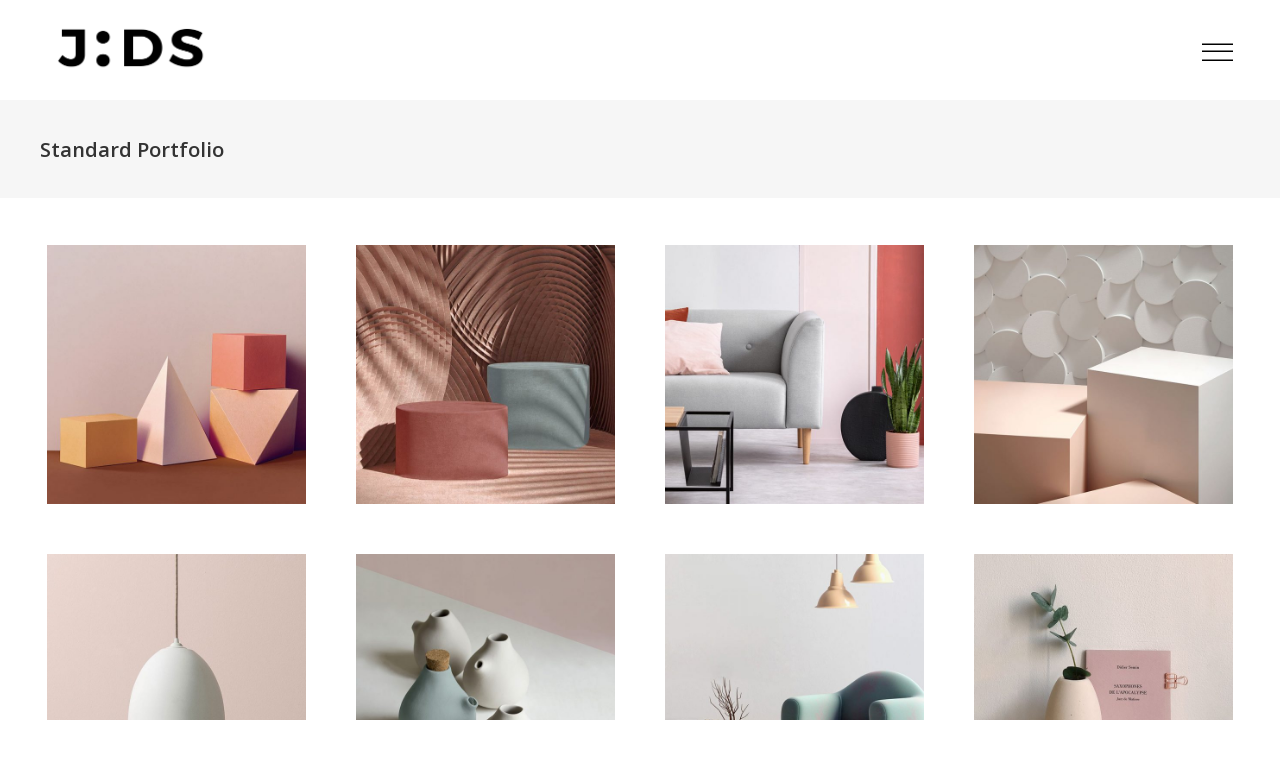

--- FILE ---
content_type: text/html; charset=UTF-8
request_url: https://jdurans.cl/standard-portfolio/
body_size: 12238
content:

<!DOCTYPE html>
<html lang="es">
<head>
        
        <meta charset="UTF-8"/>
        <link rel="profile" href="http://gmpg.org/xfn/11"/>
        
                <meta name="viewport" content="width=device-width,initial-scale=1,user-scalable=no">
        <title>Standard Portfolio &#8211; Juan Durán Sierralta</title>
<script type="application/javascript">var edgtCoreAjaxUrl = "https://jdurans.cl/wp-admin/admin-ajax.php"</script><script type="application/javascript">var EdgefAjaxUrl = "https://jdurans.cl/wp-admin/admin-ajax.php"</script><meta name='robots' content='max-image-preview:large' />
<link rel='dns-prefetch' href='//fonts.googleapis.com' />
<link rel="alternate" type="application/rss+xml" title="Juan Durán Sierralta &raquo; Feed" href="https://jdurans.cl/feed/" />
<link rel="alternate" type="application/rss+xml" title="Juan Durán Sierralta &raquo; Feed de los comentarios" href="https://jdurans.cl/comments/feed/" />
<script type="text/javascript">
window._wpemojiSettings = {"baseUrl":"https:\/\/s.w.org\/images\/core\/emoji\/14.0.0\/72x72\/","ext":".png","svgUrl":"https:\/\/s.w.org\/images\/core\/emoji\/14.0.0\/svg\/","svgExt":".svg","source":{"concatemoji":"https:\/\/jdurans.cl\/wp-includes\/js\/wp-emoji-release.min.js?ver=6.1.9"}};
/*! This file is auto-generated */
!function(e,a,t){var n,r,o,i=a.createElement("canvas"),p=i.getContext&&i.getContext("2d");function s(e,t){var a=String.fromCharCode,e=(p.clearRect(0,0,i.width,i.height),p.fillText(a.apply(this,e),0,0),i.toDataURL());return p.clearRect(0,0,i.width,i.height),p.fillText(a.apply(this,t),0,0),e===i.toDataURL()}function c(e){var t=a.createElement("script");t.src=e,t.defer=t.type="text/javascript",a.getElementsByTagName("head")[0].appendChild(t)}for(o=Array("flag","emoji"),t.supports={everything:!0,everythingExceptFlag:!0},r=0;r<o.length;r++)t.supports[o[r]]=function(e){if(p&&p.fillText)switch(p.textBaseline="top",p.font="600 32px Arial",e){case"flag":return s([127987,65039,8205,9895,65039],[127987,65039,8203,9895,65039])?!1:!s([55356,56826,55356,56819],[55356,56826,8203,55356,56819])&&!s([55356,57332,56128,56423,56128,56418,56128,56421,56128,56430,56128,56423,56128,56447],[55356,57332,8203,56128,56423,8203,56128,56418,8203,56128,56421,8203,56128,56430,8203,56128,56423,8203,56128,56447]);case"emoji":return!s([129777,127995,8205,129778,127999],[129777,127995,8203,129778,127999])}return!1}(o[r]),t.supports.everything=t.supports.everything&&t.supports[o[r]],"flag"!==o[r]&&(t.supports.everythingExceptFlag=t.supports.everythingExceptFlag&&t.supports[o[r]]);t.supports.everythingExceptFlag=t.supports.everythingExceptFlag&&!t.supports.flag,t.DOMReady=!1,t.readyCallback=function(){t.DOMReady=!0},t.supports.everything||(n=function(){t.readyCallback()},a.addEventListener?(a.addEventListener("DOMContentLoaded",n,!1),e.addEventListener("load",n,!1)):(e.attachEvent("onload",n),a.attachEvent("onreadystatechange",function(){"complete"===a.readyState&&t.readyCallback()})),(e=t.source||{}).concatemoji?c(e.concatemoji):e.wpemoji&&e.twemoji&&(c(e.twemoji),c(e.wpemoji)))}(window,document,window._wpemojiSettings);
</script>
<style type="text/css">
img.wp-smiley,
img.emoji {
	display: inline !important;
	border: none !important;
	box-shadow: none !important;
	height: 1em !important;
	width: 1em !important;
	margin: 0 0.07em !important;
	vertical-align: -0.1em !important;
	background: none !important;
	padding: 0 !important;
}
</style>
	<link rel='stylesheet' id='wp-block-library-css' href='https://jdurans.cl/wp-includes/css/dist/block-library/style.min.css?ver=6.1.9' type='text/css' media='all' />
<link rel='stylesheet' id='wc-blocks-vendors-style-css' href='https://jdurans.cl/wp-content/plugins/woocommerce/packages/woocommerce-blocks/build/wc-blocks-vendors-style.css?ver=9.1.5' type='text/css' media='all' />
<link rel='stylesheet' id='wc-blocks-style-css' href='https://jdurans.cl/wp-content/plugins/woocommerce/packages/woocommerce-blocks/build/wc-blocks-style.css?ver=9.1.5' type='text/css' media='all' />
<link rel='stylesheet' id='classic-theme-styles-css' href='https://jdurans.cl/wp-includes/css/classic-themes.min.css?ver=1' type='text/css' media='all' />
<style id='global-styles-inline-css' type='text/css'>
body{--wp--preset--color--black: #000000;--wp--preset--color--cyan-bluish-gray: #abb8c3;--wp--preset--color--white: #ffffff;--wp--preset--color--pale-pink: #f78da7;--wp--preset--color--vivid-red: #cf2e2e;--wp--preset--color--luminous-vivid-orange: #ff6900;--wp--preset--color--luminous-vivid-amber: #fcb900;--wp--preset--color--light-green-cyan: #7bdcb5;--wp--preset--color--vivid-green-cyan: #00d084;--wp--preset--color--pale-cyan-blue: #8ed1fc;--wp--preset--color--vivid-cyan-blue: #0693e3;--wp--preset--color--vivid-purple: #9b51e0;--wp--preset--gradient--vivid-cyan-blue-to-vivid-purple: linear-gradient(135deg,rgba(6,147,227,1) 0%,rgb(155,81,224) 100%);--wp--preset--gradient--light-green-cyan-to-vivid-green-cyan: linear-gradient(135deg,rgb(122,220,180) 0%,rgb(0,208,130) 100%);--wp--preset--gradient--luminous-vivid-amber-to-luminous-vivid-orange: linear-gradient(135deg,rgba(252,185,0,1) 0%,rgba(255,105,0,1) 100%);--wp--preset--gradient--luminous-vivid-orange-to-vivid-red: linear-gradient(135deg,rgba(255,105,0,1) 0%,rgb(207,46,46) 100%);--wp--preset--gradient--very-light-gray-to-cyan-bluish-gray: linear-gradient(135deg,rgb(238,238,238) 0%,rgb(169,184,195) 100%);--wp--preset--gradient--cool-to-warm-spectrum: linear-gradient(135deg,rgb(74,234,220) 0%,rgb(151,120,209) 20%,rgb(207,42,186) 40%,rgb(238,44,130) 60%,rgb(251,105,98) 80%,rgb(254,248,76) 100%);--wp--preset--gradient--blush-light-purple: linear-gradient(135deg,rgb(255,206,236) 0%,rgb(152,150,240) 100%);--wp--preset--gradient--blush-bordeaux: linear-gradient(135deg,rgb(254,205,165) 0%,rgb(254,45,45) 50%,rgb(107,0,62) 100%);--wp--preset--gradient--luminous-dusk: linear-gradient(135deg,rgb(255,203,112) 0%,rgb(199,81,192) 50%,rgb(65,88,208) 100%);--wp--preset--gradient--pale-ocean: linear-gradient(135deg,rgb(255,245,203) 0%,rgb(182,227,212) 50%,rgb(51,167,181) 100%);--wp--preset--gradient--electric-grass: linear-gradient(135deg,rgb(202,248,128) 0%,rgb(113,206,126) 100%);--wp--preset--gradient--midnight: linear-gradient(135deg,rgb(2,3,129) 0%,rgb(40,116,252) 100%);--wp--preset--duotone--dark-grayscale: url('#wp-duotone-dark-grayscale');--wp--preset--duotone--grayscale: url('#wp-duotone-grayscale');--wp--preset--duotone--purple-yellow: url('#wp-duotone-purple-yellow');--wp--preset--duotone--blue-red: url('#wp-duotone-blue-red');--wp--preset--duotone--midnight: url('#wp-duotone-midnight');--wp--preset--duotone--magenta-yellow: url('#wp-duotone-magenta-yellow');--wp--preset--duotone--purple-green: url('#wp-duotone-purple-green');--wp--preset--duotone--blue-orange: url('#wp-duotone-blue-orange');--wp--preset--font-size--small: 13px;--wp--preset--font-size--medium: 20px;--wp--preset--font-size--large: 36px;--wp--preset--font-size--x-large: 42px;--wp--preset--spacing--20: 0.44rem;--wp--preset--spacing--30: 0.67rem;--wp--preset--spacing--40: 1rem;--wp--preset--spacing--50: 1.5rem;--wp--preset--spacing--60: 2.25rem;--wp--preset--spacing--70: 3.38rem;--wp--preset--spacing--80: 5.06rem;}:where(.is-layout-flex){gap: 0.5em;}body .is-layout-flow > .alignleft{float: left;margin-inline-start: 0;margin-inline-end: 2em;}body .is-layout-flow > .alignright{float: right;margin-inline-start: 2em;margin-inline-end: 0;}body .is-layout-flow > .aligncenter{margin-left: auto !important;margin-right: auto !important;}body .is-layout-constrained > .alignleft{float: left;margin-inline-start: 0;margin-inline-end: 2em;}body .is-layout-constrained > .alignright{float: right;margin-inline-start: 2em;margin-inline-end: 0;}body .is-layout-constrained > .aligncenter{margin-left: auto !important;margin-right: auto !important;}body .is-layout-constrained > :where(:not(.alignleft):not(.alignright):not(.alignfull)){max-width: var(--wp--style--global--content-size);margin-left: auto !important;margin-right: auto !important;}body .is-layout-constrained > .alignwide{max-width: var(--wp--style--global--wide-size);}body .is-layout-flex{display: flex;}body .is-layout-flex{flex-wrap: wrap;align-items: center;}body .is-layout-flex > *{margin: 0;}:where(.wp-block-columns.is-layout-flex){gap: 2em;}.has-black-color{color: var(--wp--preset--color--black) !important;}.has-cyan-bluish-gray-color{color: var(--wp--preset--color--cyan-bluish-gray) !important;}.has-white-color{color: var(--wp--preset--color--white) !important;}.has-pale-pink-color{color: var(--wp--preset--color--pale-pink) !important;}.has-vivid-red-color{color: var(--wp--preset--color--vivid-red) !important;}.has-luminous-vivid-orange-color{color: var(--wp--preset--color--luminous-vivid-orange) !important;}.has-luminous-vivid-amber-color{color: var(--wp--preset--color--luminous-vivid-amber) !important;}.has-light-green-cyan-color{color: var(--wp--preset--color--light-green-cyan) !important;}.has-vivid-green-cyan-color{color: var(--wp--preset--color--vivid-green-cyan) !important;}.has-pale-cyan-blue-color{color: var(--wp--preset--color--pale-cyan-blue) !important;}.has-vivid-cyan-blue-color{color: var(--wp--preset--color--vivid-cyan-blue) !important;}.has-vivid-purple-color{color: var(--wp--preset--color--vivid-purple) !important;}.has-black-background-color{background-color: var(--wp--preset--color--black) !important;}.has-cyan-bluish-gray-background-color{background-color: var(--wp--preset--color--cyan-bluish-gray) !important;}.has-white-background-color{background-color: var(--wp--preset--color--white) !important;}.has-pale-pink-background-color{background-color: var(--wp--preset--color--pale-pink) !important;}.has-vivid-red-background-color{background-color: var(--wp--preset--color--vivid-red) !important;}.has-luminous-vivid-orange-background-color{background-color: var(--wp--preset--color--luminous-vivid-orange) !important;}.has-luminous-vivid-amber-background-color{background-color: var(--wp--preset--color--luminous-vivid-amber) !important;}.has-light-green-cyan-background-color{background-color: var(--wp--preset--color--light-green-cyan) !important;}.has-vivid-green-cyan-background-color{background-color: var(--wp--preset--color--vivid-green-cyan) !important;}.has-pale-cyan-blue-background-color{background-color: var(--wp--preset--color--pale-cyan-blue) !important;}.has-vivid-cyan-blue-background-color{background-color: var(--wp--preset--color--vivid-cyan-blue) !important;}.has-vivid-purple-background-color{background-color: var(--wp--preset--color--vivid-purple) !important;}.has-black-border-color{border-color: var(--wp--preset--color--black) !important;}.has-cyan-bluish-gray-border-color{border-color: var(--wp--preset--color--cyan-bluish-gray) !important;}.has-white-border-color{border-color: var(--wp--preset--color--white) !important;}.has-pale-pink-border-color{border-color: var(--wp--preset--color--pale-pink) !important;}.has-vivid-red-border-color{border-color: var(--wp--preset--color--vivid-red) !important;}.has-luminous-vivid-orange-border-color{border-color: var(--wp--preset--color--luminous-vivid-orange) !important;}.has-luminous-vivid-amber-border-color{border-color: var(--wp--preset--color--luminous-vivid-amber) !important;}.has-light-green-cyan-border-color{border-color: var(--wp--preset--color--light-green-cyan) !important;}.has-vivid-green-cyan-border-color{border-color: var(--wp--preset--color--vivid-green-cyan) !important;}.has-pale-cyan-blue-border-color{border-color: var(--wp--preset--color--pale-cyan-blue) !important;}.has-vivid-cyan-blue-border-color{border-color: var(--wp--preset--color--vivid-cyan-blue) !important;}.has-vivid-purple-border-color{border-color: var(--wp--preset--color--vivid-purple) !important;}.has-vivid-cyan-blue-to-vivid-purple-gradient-background{background: var(--wp--preset--gradient--vivid-cyan-blue-to-vivid-purple) !important;}.has-light-green-cyan-to-vivid-green-cyan-gradient-background{background: var(--wp--preset--gradient--light-green-cyan-to-vivid-green-cyan) !important;}.has-luminous-vivid-amber-to-luminous-vivid-orange-gradient-background{background: var(--wp--preset--gradient--luminous-vivid-amber-to-luminous-vivid-orange) !important;}.has-luminous-vivid-orange-to-vivid-red-gradient-background{background: var(--wp--preset--gradient--luminous-vivid-orange-to-vivid-red) !important;}.has-very-light-gray-to-cyan-bluish-gray-gradient-background{background: var(--wp--preset--gradient--very-light-gray-to-cyan-bluish-gray) !important;}.has-cool-to-warm-spectrum-gradient-background{background: var(--wp--preset--gradient--cool-to-warm-spectrum) !important;}.has-blush-light-purple-gradient-background{background: var(--wp--preset--gradient--blush-light-purple) !important;}.has-blush-bordeaux-gradient-background{background: var(--wp--preset--gradient--blush-bordeaux) !important;}.has-luminous-dusk-gradient-background{background: var(--wp--preset--gradient--luminous-dusk) !important;}.has-pale-ocean-gradient-background{background: var(--wp--preset--gradient--pale-ocean) !important;}.has-electric-grass-gradient-background{background: var(--wp--preset--gradient--electric-grass) !important;}.has-midnight-gradient-background{background: var(--wp--preset--gradient--midnight) !important;}.has-small-font-size{font-size: var(--wp--preset--font-size--small) !important;}.has-medium-font-size{font-size: var(--wp--preset--font-size--medium) !important;}.has-large-font-size{font-size: var(--wp--preset--font-size--large) !important;}.has-x-large-font-size{font-size: var(--wp--preset--font-size--x-large) !important;}
.wp-block-navigation a:where(:not(.wp-element-button)){color: inherit;}
:where(.wp-block-columns.is-layout-flex){gap: 2em;}
.wp-block-pullquote{font-size: 1.5em;line-height: 1.6;}
</style>
<link rel='stylesheet' id='contact-form-7-css' href='https://jdurans.cl/wp-content/plugins/contact-form-7/includes/css/styles.css?ver=5.7.2' type='text/css' media='all' />
<style id='woocommerce-inline-inline-css' type='text/css'>
.woocommerce form .form-row .required { visibility: visible; }
</style>
<link rel='stylesheet' id='assemble-edge-default-style-css' href='https://jdurans.cl/wp-content/themes/assemble/style.css?ver=6.1.9' type='text/css' media='all' />
<link rel='stylesheet' id='assemble-edge-modules-css' href='https://jdurans.cl/wp-content/themes/assemble/assets/css/modules.min.css?ver=6.1.9' type='text/css' media='all' />
<style id='assemble-edge-modules-inline-css' type='text/css'>
/* generated in /home/jduransi/domains/jdurans.cl/public_html/wp-content/themes/assemble/functions.php assemble_edge_content_padding_top function */
.page-id-2839 .edgtf-content .edgtf-content-inner > .edgtf-container > .edgtf-container-inner, .page-id-2839 .edgtf-content .edgtf-content-inner > .edgtf-full-width > .edgtf-full-width-inner { padding-top: 0px!important;}


.page-id-1520 .edgtf-portfolio-list-holder article .edgtf-pl-item-inner{
    overflow: visible;
}
</style>
<link rel='stylesheet' id='assemble-edge-font_awesome-css' href='https://jdurans.cl/wp-content/themes/assemble/assets/css/font-awesome/css/font-awesome.min.css?ver=6.1.9' type='text/css' media='all' />
<link rel='stylesheet' id='assemble-edge-font_elegant-css' href='https://jdurans.cl/wp-content/themes/assemble/assets/css/elegant-icons/style.min.css?ver=6.1.9' type='text/css' media='all' />
<link rel='stylesheet' id='assemble-edge-linea_icons-css' href='https://jdurans.cl/wp-content/themes/assemble/assets/css/linea-icons/style.css?ver=6.1.9' type='text/css' media='all' />
<link rel='stylesheet' id='mediaelement-css' href='https://jdurans.cl/wp-includes/js/mediaelement/mediaelementplayer-legacy.min.css?ver=4.2.17' type='text/css' media='all' />
<link rel='stylesheet' id='wp-mediaelement-css' href='https://jdurans.cl/wp-includes/js/mediaelement/wp-mediaelement.min.css?ver=6.1.9' type='text/css' media='all' />
<link rel='stylesheet' id='assemble-edge-style-dynamic-css' href='https://jdurans.cl/wp-content/themes/assemble/assets/css/style_dynamic.css?ver=1674232001' type='text/css' media='all' />
<link rel='stylesheet' id='assemble-edge-modules-responsive-css' href='https://jdurans.cl/wp-content/themes/assemble/assets/css/modules-responsive.min.css?ver=6.1.9' type='text/css' media='all' />
<link rel='stylesheet' id='assemble-edge-style-dynamic-responsive-css' href='https://jdurans.cl/wp-content/themes/assemble/assets/css/style_dynamic_responsive.css?ver=1674232001' type='text/css' media='all' />
<link rel='stylesheet' id='assemble-edge-google-fonts-css' href='https://fonts.googleapis.com/css?family=Open+Sans%3A300%2C400%2C500%2C600%2C700&#038;subset=latin-ext&#038;ver=1.0.0' type='text/css' media='all' />
<link rel='stylesheet' id='js_composer_front-css' href='https://jdurans.cl/wp-content/plugins/js_composer/assets/css/js_composer.min.css?ver=6.8.0' type='text/css' media='all' />
<script type='text/javascript' src='https://jdurans.cl/wp-includes/js/jquery/jquery.min.js?ver=3.6.1' id='jquery-core-js'></script>
<script type='text/javascript' src='https://jdurans.cl/wp-includes/js/jquery/jquery-migrate.min.js?ver=3.3.2' id='jquery-migrate-js'></script>
<script type='text/javascript' src='https://jdurans.cl/wp-content/plugins/woocommerce/assets/js/jquery-blockui/jquery.blockUI.min.js?ver=2.7.0-wc.7.3.0' id='jquery-blockui-js'></script>
<script type='text/javascript' id='wc-add-to-cart-js-extra'>
/* <![CDATA[ */
var wc_add_to_cart_params = {"ajax_url":"\/wp-admin\/admin-ajax.php","wc_ajax_url":"\/?wc-ajax=%%endpoint%%","i18n_view_cart":"Ver carrito","cart_url":"https:\/\/jdurans.cl\/cart\/","is_cart":"","cart_redirect_after_add":"no"};
/* ]]> */
</script>
<script type='text/javascript' src='https://jdurans.cl/wp-content/plugins/woocommerce/assets/js/frontend/add-to-cart.min.js?ver=7.3.0' id='wc-add-to-cart-js'></script>
<script type='text/javascript' src='https://jdurans.cl/wp-content/plugins/js_composer/assets/js/vendors/woocommerce-add-to-cart.js?ver=6.8.0' id='vc_woocommerce-add-to-cart-js-js'></script>
<link rel="https://api.w.org/" href="https://jdurans.cl/wp-json/" /><link rel="alternate" type="application/json" href="https://jdurans.cl/wp-json/wp/v2/pages/2839" /><link rel="EditURI" type="application/rsd+xml" title="RSD" href="https://jdurans.cl/xmlrpc.php?rsd" />
<link rel="wlwmanifest" type="application/wlwmanifest+xml" href="https://jdurans.cl/wp-includes/wlwmanifest.xml" />
<meta name="generator" content="WordPress 6.1.9" />
<meta name="generator" content="WooCommerce 7.3.0" />
<link rel="canonical" href="https://jdurans.cl/standard-portfolio/" />
<link rel='shortlink' href='https://jdurans.cl/?p=2839' />
<link rel="alternate" type="application/json+oembed" href="https://jdurans.cl/wp-json/oembed/1.0/embed?url=https%3A%2F%2Fjdurans.cl%2Fstandard-portfolio%2F" />
<link rel="alternate" type="text/xml+oembed" href="https://jdurans.cl/wp-json/oembed/1.0/embed?url=https%3A%2F%2Fjdurans.cl%2Fstandard-portfolio%2F&#038;format=xml" />
	<noscript><style>.woocommerce-product-gallery{ opacity: 1 !important; }</style></noscript>
	<meta name="generator" content="Powered by WPBakery Page Builder - drag and drop page builder for WordPress."/>
<meta name="generator" content="Powered by Slider Revolution 6.5.14 - responsive, Mobile-Friendly Slider Plugin for WordPress with comfortable drag and drop interface." />
<link rel="icon" href="https://jdurans.cl/wp-content/uploads/2022/12/cropped-LOGO-JDS-32x32.png" sizes="32x32" />
<link rel="icon" href="https://jdurans.cl/wp-content/uploads/2022/12/cropped-LOGO-JDS-192x192.png" sizes="192x192" />
<link rel="apple-touch-icon" href="https://jdurans.cl/wp-content/uploads/2022/12/cropped-LOGO-JDS-180x180.png" />
<meta name="msapplication-TileImage" content="https://jdurans.cl/wp-content/uploads/2022/12/cropped-LOGO-JDS-270x270.png" />
<script>function setREVStartSize(e){
			//window.requestAnimationFrame(function() {
				window.RSIW = window.RSIW===undefined ? window.innerWidth : window.RSIW;
				window.RSIH = window.RSIH===undefined ? window.innerHeight : window.RSIH;
				try {
					var pw = document.getElementById(e.c).parentNode.offsetWidth,
						newh;
					pw = pw===0 || isNaN(pw) ? window.RSIW : pw;
					e.tabw = e.tabw===undefined ? 0 : parseInt(e.tabw);
					e.thumbw = e.thumbw===undefined ? 0 : parseInt(e.thumbw);
					e.tabh = e.tabh===undefined ? 0 : parseInt(e.tabh);
					e.thumbh = e.thumbh===undefined ? 0 : parseInt(e.thumbh);
					e.tabhide = e.tabhide===undefined ? 0 : parseInt(e.tabhide);
					e.thumbhide = e.thumbhide===undefined ? 0 : parseInt(e.thumbhide);
					e.mh = e.mh===undefined || e.mh=="" || e.mh==="auto" ? 0 : parseInt(e.mh,0);
					if(e.layout==="fullscreen" || e.l==="fullscreen")
						newh = Math.max(e.mh,window.RSIH);
					else{
						e.gw = Array.isArray(e.gw) ? e.gw : [e.gw];
						for (var i in e.rl) if (e.gw[i]===undefined || e.gw[i]===0) e.gw[i] = e.gw[i-1];
						e.gh = e.el===undefined || e.el==="" || (Array.isArray(e.el) && e.el.length==0)? e.gh : e.el;
						e.gh = Array.isArray(e.gh) ? e.gh : [e.gh];
						for (var i in e.rl) if (e.gh[i]===undefined || e.gh[i]===0) e.gh[i] = e.gh[i-1];
											
						var nl = new Array(e.rl.length),
							ix = 0,
							sl;
						e.tabw = e.tabhide>=pw ? 0 : e.tabw;
						e.thumbw = e.thumbhide>=pw ? 0 : e.thumbw;
						e.tabh = e.tabhide>=pw ? 0 : e.tabh;
						e.thumbh = e.thumbhide>=pw ? 0 : e.thumbh;
						for (var i in e.rl) nl[i] = e.rl[i]<window.RSIW ? 0 : e.rl[i];
						sl = nl[0];
						for (var i in nl) if (sl>nl[i] && nl[i]>0) { sl = nl[i]; ix=i;}
						var m = pw>(e.gw[ix]+e.tabw+e.thumbw) ? 1 : (pw-(e.tabw+e.thumbw)) / (e.gw[ix]);
						newh =  (e.gh[ix] * m) + (e.tabh + e.thumbh);
					}
					var el = document.getElementById(e.c);
					if (el!==null && el) el.style.height = newh+"px";
					el = document.getElementById(e.c+"_wrapper");
					if (el!==null && el) {
						el.style.height = newh+"px";
						el.style.display = "block";
					}
				} catch(e){
					console.log("Failure at Presize of Slider:" + e)
				}
			//});
		  };</script>
<style type="text/css" data-type="vc_shortcodes-custom-css">.vc_custom_1471607447199{padding-top: 3.7% !important;padding-right: 3.7% !important;padding-left: 3.7% !important;}</style><noscript><style> .wpb_animate_when_almost_visible { opacity: 1; }</style></noscript></head>
<body class="page-template page-template-full-width page-template-full-width-php page page-id-2839 theme-assemble edgt-core-1.4 woocommerce-no-js assemble-ver-1.9 edgtf-grid-1200 edgtf-article-boxed-disabled edgtf-fade-push-text-right edgtf-header-full-screen edgtf-fixed-on-scroll edgtf-default-mobile-header edgtf-sticky-up-mobile-header edgtf-dropdown-animate-height edgtf-fullscreen-search edgtf-search-fade edgtf-side-menu-slide-from-right edgtf-woocommerce-columns-4 wpb-js-composer js-comp-ver-6.8.0 vc_responsive" itemscope itemtype="http://schema.org/WebPage">
    <section class="edgtf-side-menu right">
		<div class="edgtf-close-side-menu-holder">
		<a href="#" target="_self" class="edgtf-close-side-menu">
			<span class="icon-arrows-remove"></span>
		</a>
	</div>
	<div class="widget edgtf-separator-widget"><div class="edgtf-separator-holder clearfix  edgtf-separator-center edgtf-separator-normal">
	<div class="edgtf-separator" style="border-style: solid;border-bottom-width: 0px;margin-top: 35px;margin-bottom: 0px"></div>
</div>
</div>
        <div class="widget edgtf-image-widget ">
            <a itemprop="url" href="#" target="_self"><img itemprop="image" src="http://assemble.edge-themes.com/wp-content/uploads/2016/06/assemble-logo-sidearea.png" alt="Side Area Logo" width="118" height="116" /></a>        </div>
    <div class="widget edgtf-separator-widget"><div class="edgtf-separator-holder clearfix  edgtf-separator-center edgtf-separator-normal">
	<div class="edgtf-separator" style="border-style: solid;border-bottom-width: 0px;margin-top: 9px;margin-bottom: 24px"></div>
</div>
</div><div class="widget edgtf-separator-widget"><div class="edgtf-separator-holder clearfix  edgtf-separator-center edgtf-separator-full-width">
	<div class="edgtf-separator" style="border-color: #e1e1e1;border-style: solid;border-bottom-width: 1px;margin-top: 23px;margin-bottom: 41px"></div>
</div>
</div><div id="text-15" class="widget edgtf-sidearea widget_text"><h4 class="edgtf-sidearea-widget-title">Subscribe</h4>			<div class="textwidget"></div>
		</div><div id="text-10" class="widget edgtf-sidearea widget_text">			<div class="textwidget">Cum sociis natoque penatibus et magnis </div>
		</div><div class="widget edgtf-separator-widget"><div class="edgtf-separator-holder clearfix  edgtf-separator-center edgtf-separator-normal">
	<div class="edgtf-separator" style="border-style: solid;border-bottom-width: 0px;margin-top: 3px;margin-bottom: 0px"></div>
</div>
</div><div id="text-12" class="widget edgtf-sidearea widget_text">			<div class="textwidget"><div class="wpcf7 no-js" id="wpcf7-f1210-o1" lang="en-US" dir="ltr">
<div class="screen-reader-response"><p role="status" aria-live="polite" aria-atomic="true"></p> <ul></ul></div>
<form action="/standard-portfolio/#wpcf7-f1210-o1" method="post" class="wpcf7-form init cf7_custom_style_1" aria-label="Contact form" novalidate="novalidate" data-status="init">
<div style="display: none;">
<input type="hidden" name="_wpcf7" value="1210" />
<input type="hidden" name="_wpcf7_version" value="5.7.2" />
<input type="hidden" name="_wpcf7_locale" value="en_US" />
<input type="hidden" name="_wpcf7_unit_tag" value="wpcf7-f1210-o1" />
<input type="hidden" name="_wpcf7_container_post" value="0" />
<input type="hidden" name="_wpcf7_posted_data_hash" value="" />
</div>
<div class="edgtf-two-columns-form-without-space clearfix">
	<div class="edgtf-column-left">
		<p><span class="wpcf7-form-control-wrap" data-name="email"><input size="40" maxlength="100" class="wpcf7-form-control wpcf7-text wpcf7-email wpcf7-validates-as-required wpcf7-validates-as-email" aria-required="true" aria-invalid="false" placeholder="Email*" value="" type="email" name="email" /></span>
		</p>
	</div>
	<div class="edgtf-column-right">
		<p><input class="wpcf7-form-control has-spinner wpcf7-submit" type="submit" value="Go" />
		</p>
	</div>
</div><p style="display: none !important;"><label>&#916;<textarea name="_wpcf7_ak_hp_textarea" cols="45" rows="8" maxlength="100"></textarea></label><input type="hidden" id="ak_js_1" name="_wpcf7_ak_js" value="175"/><script>document.getElementById( "ak_js_1" ).setAttribute( "value", ( new Date() ).getTime() );</script></p><div class="wpcf7-response-output" aria-hidden="true"></div></form></div></div>
		</div><div class="widget edgtf-separator-widget"><div class="edgtf-separator-holder clearfix  edgtf-separator-center edgtf-separator-full-width">
	<div class="edgtf-separator" style="border-color: #e1e1e1;border-style: solid;border-bottom-width: 1px;margin-top: 19px;margin-bottom: 24px"></div>
</div>
</div>
        <a class="edgtf-social-icon-widget-holder" data-hover-color="999999" data-original-color="#666666" style="color: #666666;font-size: 14px;margin: 0 10px 0 0" href="#" target="_blank">
            <i class="edgtf-social-icon-widget fa fa-twitter"></i>        </a>
    
        <a class="edgtf-social-icon-widget-holder" data-hover-color="#333333" data-original-color="#666666" style="color: #666666;font-size: 14px;margin: 0 10px 0 0" href="#" target="_blank">
            <i class="edgtf-social-icon-widget fa fa-facebook"></i>        </a>
    
        <a class="edgtf-social-icon-widget-holder" data-hover-color="#333333" data-original-color="#666666" style="color: #666666;font-size: 14px;margin: 0 10px 0 0" href="#" target="_blank">
            <i class="edgtf-social-icon-widget fa fa-linkedin"></i>        </a>
    
        <a class="edgtf-social-icon-widget-holder" data-hover-color="#333333" data-original-color="#666666" style="color: #666666;font-size: 14px;margin: 0 10px 0 0" href="#" target="_blank">
            <i class="edgtf-social-icon-widget fa fa-pinterest"></i>        </a>
    </section>
    
    <div class="edgtf-wrapper">
        <div class="edgtf-wrapper-inner">
            <div class="edgtf-fullscreen-search-holder">
	<div class="edgtf-fullscreen-search-close-container">
		<div class="edgtf-search-close-holder">
			<a class="edgtf-fullscreen-search-close" href="javascript:void(0)">
				<span class="icon-arrows-remove"></span>
			</a>
		</div>
	</div>
	<div class="edgtf-fullscreen-search-table">
		<div class="edgtf-fullscreen-search-cell">
			<div class="edgtf-fullscreen-search-inner">
				<form action="https://jdurans.cl/" class="edgtf-fullscreen-search-form" method="get">
					<div class="edgtf-form-holder">
						<div class="edgtf-form-holder-inner">
							<div class="edgtf-field-holder">
								<input type="text"  placeholder="Search for..." name="s" class="edgtf-search-field" autocomplete="off" />
							</div>
							<button type="submit" class="edgtf-search-submit"><span class="icon_search "></span></button>
							<div class="edgtf-line"></div>
						</div>
					</div>
				</form>
			</div>
		</div>
	</div>
</div>
<header class="edgtf-page-header" >
    <div class="edgtf-menu-area" >
		                <div class="edgtf-vertical-align-containers">
            <div class="edgtf-position-left">
                <div class="edgtf-position-left-inner">
                    

<div class="edgtf-logo-wrapper">
    <a itemprop="url" href="https://jdurans.cl/" style="height: 53px;">
        <img itemprop="image" class="edgtf-normal-logo" src="https://www.jdurans.cl/wp-content/uploads/2022/12/LOGO-JDS.png" width="338" height="107"  alt="logo"/>
        <img itemprop="image" class="edgtf-dark-logo" src="https://www.jdurans.cl/wp-content/uploads/2016/06/assemble-logo.png" width="233" height="32"  alt="dark logo"/>        <img itemprop="image" class="edgtf-light-logo" src="https://www.jdurans.cl/wp-content/uploads/2016/06/assemble-logo-light.png" width="233" height="32"  alt="light logo"/>    </a>
</div>

                </div>
            </div>
            <div class="edgtf-position-right">
                <div class="edgtf-position-right-inner">
                            <a href="javascript:void(0)" class="edgtf-fullscreen-menu-opener">
            <span class="edgtf-fm-lines">
                <span class="edgtf-fm-line edgtf-line-1" style="background-color: #000000"></span>
                <span class="edgtf-fm-line edgtf-line-2" style="background-color: #000000"></span>
                <span class="edgtf-fm-line edgtf-line-3" style="background-color: #000000"></span>
            </span>
        </a>
                    </div>
            </div>
        </div>
            </div>
    </header>


<header class="edgtf-mobile-header">
    <div class="edgtf-mobile-header-inner">
                <div class="edgtf-mobile-header-holder">
            <div class="edgtf-grid">
                <div class="edgtf-vertical-align-containers">
                                            <div class="edgtf-mobile-menu-opener">
                            <a href="javascript:void(0)">
                                <div class="edgtf-mo-icon-holder">
                                    <span class="edgtf-mo-lines">
                                        <span class="edgtf-mo-line edgtf-line-1"></span>
                                        <span class="edgtf-mo-line edgtf-line-2"></span>
                                        <span class="edgtf-mo-line edgtf-line-3"></span>
                                    </span>
                                                                    </div>
                            </a>
                        </div>
                                                                <div class="edgtf-position-center">
                            <div class="edgtf-position-center-inner">
                                

<div class="edgtf-mobile-logo-wrapper">
    <a itemprop="url" href="https://jdurans.cl/" style="height: 53px">
        <img itemprop="image" src="https://www.jdurans.cl/wp-content/uploads/2022/12/LOGO-JDS.png" width="338" height="107"  alt="mobile logo"/>
    </a>
</div>

                            </div>
                        </div>
                                        <div class="edgtf-position-right">
                        <div class="edgtf-position-right-inner">
                                                    </div>
                    </div>
                </div> <!-- close .edgtf-vertical-align-containers -->
            </div>
        </div>
        
    <nav class="edgtf-mobile-nav">
        <div class="edgtf-grid">
            <ul id="menu-menu-jds" class=""><li id="mobile-menu-item-4595" class="menu-item menu-item-type-post_type menu-item-object-page menu-item-home "><a href="https://jdurans.cl/" class=""><span>PORTAFOLIO</span></a></li>
<li id="mobile-menu-item-4599" class="menu-item menu-item-type-post_type menu-item-object-page "><a href="https://jdurans.cl/publicaciones/" class=""><span>PUBLICACIONES</span></a></li>
<li id="mobile-menu-item-4966" class="menu-item menu-item-type-post_type menu-item-object-page "><a href="https://jdurans.cl/sobre-mi/" class=""><span>SOBRE MI</span></a></li>
<li id="mobile-menu-item-4598" class="menu-item menu-item-type-post_type menu-item-object-page "><a href="https://jdurans.cl/contacto/" class=""><span>CONTACTO</span></a></li>
</ul>        </div>
    </nav>

            </div>
</header> <!-- close .edgtf-mobile-header -->


                            <a id='edgtf-back-to-top'  href='#'>
                    <span class="edgtf-icon-stack"><i class="edgtf-icon-font-awesome fa fa-angle-up " ></i></span>
                </a>
                        <div class="edgtf-fullscreen-menu-holder-outer">
	<div class="edgtf-fullscreen-menu-holder">
		<div class="edgtf-fullscreen-menu-holder-inner">
			<nav class="edgtf-fullscreen-menu">
	<ul id="menu-menu-jds-1" class=""><li id="popup-menu-item-4595" class="menu-item menu-item-type-post_type menu-item-object-page menu-item-home "><a href="https://jdurans.cl/" class=""><span>PORTAFOLIO</span></a></li>
<li id="popup-menu-item-4599" class="menu-item menu-item-type-post_type menu-item-object-page "><a href="https://jdurans.cl/publicaciones/" class=""><span>PUBLICACIONES</span></a></li>
<li id="popup-menu-item-4966" class="menu-item menu-item-type-post_type menu-item-object-page "><a href="https://jdurans.cl/sobre-mi/" class=""><span>SOBRE MI</span></a></li>
<li id="popup-menu-item-4598" class="menu-item menu-item-type-post_type menu-item-object-page "><a href="https://jdurans.cl/contacto/" class=""><span>CONTACTO</span></a></li>
</ul></nav>		</div>
	</div>
</div>            <div class="edgtf-content" >
                <div class="edgtf-content-inner">
    <div class="edgtf-title edgtf-standard-type edgtf-content-left-alignment edgtf-title-size-medium" style="height:98px;" data-height="98" >
        <div class="edgtf-title-image"></div>
        <div class="edgtf-title-holder" style="height:98px;">
            <div class="edgtf-container clearfix">
                <div class="edgtf-container-inner">
                    <div class="edgtf-title-subtitle-holder" style="">
                        <div class="edgtf-title-subtitle-holder-inner">
                                                        <h1 class="entry-title" ><span>Standard Portfolio</span></h1>
                                                                                                                    </div>
                    </div>
                </div>
            </div>
        </div>
    </div>

<div class="edgtf-full-width">
<div class="edgtf-full-width-inner">
						<div class="vc_row wpb_row vc_row-fluid vc_custom_1471607447199"><div class="wpb_column vc_column_container vc_col-sm-12"><div class="vc_column-inner"><div class="wpb_wrapper"><div class="edgtf-portfolio-list-holder edgtf-pl-gallery edgtf-pl-four-columns edgtf-pl-large-space edgtf-pl-info-on-image-hover edgtf-pl-hover-rectangle-info"  data-next-page="2" data-type="gallery" data-number-of-columns="4" data-space-between-items="large" data-number-of-items="12" data-image-proportions="square" data-category="classic" data-order-by="date" data-order="ASC" data-info-position="on-image-hover" data-image-hover-type1="rectangle-info" data-disable-title="no" data-title-tag="h4" data-disable-category="no" data-disable-excerpt="yes" data-excerpt-length="20" data-show-load-more="no" data-enable-infinite-scroll="no" data-filter="no" data-filter-order-by="name" data-enable-article-animation="no" data-enable-variable-width="no" data-pagination="yes" data-max-num-pages="2"><div class="edgtf-pl-inner clearfix"><article class="edgtf-pl-item  post-2149 portfolio-item type-portfolio-item status-publish has-post-thumbnail hentry portfolio-category-classic">
	<div class="edgtf-pl-item-inner">
		<div class="edgtf-pli-image">
							<img width="600" height="600" src="https://jdurans.cl/wp-content/uploads/2016/06/home-13-portfolio-1-1-600x600.jpg" class="attachment-assemble_edge_square size-assemble_edge_square wp-post-image" alt="s" decoding="async" srcset="https://jdurans.cl/wp-content/uploads/2016/06/home-13-portfolio-1-1-600x600.jpg 600w, https://jdurans.cl/wp-content/uploads/2016/06/home-13-portfolio-1-1-300x300.jpg 300w, https://jdurans.cl/wp-content/uploads/2016/06/home-13-portfolio-1-1-150x150.jpg 150w, https://jdurans.cl/wp-content/uploads/2016/06/home-13-portfolio-1-1-768x768.jpg 768w, https://jdurans.cl/wp-content/uploads/2016/06/home-13-portfolio-1-1.jpg 800w" sizes="(max-width: 600px) 100vw, 600px" />									</div>
					<div class="edgtf-pli-text-holder" >
				<div class="edgtf-pli-text-wrapper">
					<div class="edgtf-pli-text" >
																			<h4 itemprop="name" class="edgtf-pli-title entry-title" >
								Infinite Multiverse							</h4>
						
						<div class="edgtf-pli-category-holder"><a itemprop="url" class="edgtf-pli-category" href="https://jdurans.cl/portfolio-category/classic/" >Classic</a></div>					
																	</div>
				</div>
			</div>
				<a itemprop="url" class="edgtf-pli-link" href="https://jdurans.cl/portfolio-item/infinite-multiverse-10/" target="_self"></a>
	</div>
</article><article class="edgtf-pl-item  post-2150 portfolio-item type-portfolio-item status-publish has-post-thumbnail hentry portfolio-category-classic">
	<div class="edgtf-pl-item-inner">
		<div class="edgtf-pli-image">
							<img width="600" height="600" src="https://jdurans.cl/wp-content/uploads/2016/06/home-13-portfolio-2-600x600.jpg" class="attachment-assemble_edge_square size-assemble_edge_square wp-post-image" alt="h" decoding="async" loading="lazy" srcset="https://jdurans.cl/wp-content/uploads/2016/06/home-13-portfolio-2-600x600.jpg 600w, https://jdurans.cl/wp-content/uploads/2016/06/home-13-portfolio-2-300x300.jpg 300w, https://jdurans.cl/wp-content/uploads/2016/06/home-13-portfolio-2-150x150.jpg 150w, https://jdurans.cl/wp-content/uploads/2016/06/home-13-portfolio-2-768x768.jpg 768w, https://jdurans.cl/wp-content/uploads/2016/06/home-13-portfolio-2.jpg 800w" sizes="(max-width: 600px) 100vw, 600px" />									</div>
					<div class="edgtf-pli-text-holder" >
				<div class="edgtf-pli-text-wrapper">
					<div class="edgtf-pli-text" >
																			<h4 itemprop="name" class="edgtf-pli-title entry-title" >
								Organic Modelingstom							</h4>
						
						<div class="edgtf-pli-category-holder"><a itemprop="url" class="edgtf-pli-category" href="https://jdurans.cl/portfolio-category/classic/" >Classic</a></div>					
																	</div>
				</div>
			</div>
				<a itemprop="url" class="edgtf-pli-link" href="https://jdurans.cl/portfolio-item/organic-modelingstom/" target="_self"></a>
	</div>
</article><article class="edgtf-pl-item  post-2151 portfolio-item type-portfolio-item status-publish has-post-thumbnail hentry portfolio-category-classic">
	<div class="edgtf-pl-item-inner">
		<div class="edgtf-pli-image">
							<img width="600" height="600" src="https://jdurans.cl/wp-content/uploads/2016/06/home-13-portfolio-3-1a-600x600.jpg" class="attachment-assemble_edge_square size-assemble_edge_square wp-post-image" alt="ss" decoding="async" loading="lazy" srcset="https://jdurans.cl/wp-content/uploads/2016/06/home-13-portfolio-3-1a-600x600.jpg 600w, https://jdurans.cl/wp-content/uploads/2016/06/home-13-portfolio-3-1a-300x300.jpg 300w, https://jdurans.cl/wp-content/uploads/2016/06/home-13-portfolio-3-1a-150x150.jpg 150w, https://jdurans.cl/wp-content/uploads/2016/06/home-13-portfolio-3-1a-768x768.jpg 768w, https://jdurans.cl/wp-content/uploads/2016/06/home-13-portfolio-3-1a.jpg 800w" sizes="(max-width: 600px) 100vw, 600px" />									</div>
					<div class="edgtf-pli-text-holder" >
				<div class="edgtf-pli-text-wrapper">
					<div class="edgtf-pli-text" >
																			<h4 itemprop="name" class="edgtf-pli-title entry-title" >
								Geometric Analysis							</h4>
						
						<div class="edgtf-pli-category-holder"><a itemprop="url" class="edgtf-pli-category" href="https://jdurans.cl/portfolio-category/classic/" >Classic</a></div>					
																	</div>
				</div>
			</div>
				<a itemprop="url" class="edgtf-pli-link" href="https://jdurans.cl/portfolio-item/geometric-analysis-6/" target="_self"></a>
	</div>
</article><article class="edgtf-pl-item  post-2152 portfolio-item type-portfolio-item status-publish has-post-thumbnail hentry portfolio-category-classic">
	<div class="edgtf-pl-item-inner">
		<div class="edgtf-pli-image">
							<img width="600" height="600" src="https://jdurans.cl/wp-content/uploads/2016/06/home-13-portfolio-4-600x600.jpg" class="attachment-assemble_edge_square size-assemble_edge_square wp-post-image" alt="h" decoding="async" loading="lazy" srcset="https://jdurans.cl/wp-content/uploads/2016/06/home-13-portfolio-4-600x600.jpg 600w, https://jdurans.cl/wp-content/uploads/2016/06/home-13-portfolio-4-300x300.jpg 300w, https://jdurans.cl/wp-content/uploads/2016/06/home-13-portfolio-4-150x150.jpg 150w, https://jdurans.cl/wp-content/uploads/2016/06/home-13-portfolio-4-768x768.jpg 768w, https://jdurans.cl/wp-content/uploads/2016/06/home-13-portfolio-4.jpg 800w" sizes="(max-width: 600px) 100vw, 600px" />									</div>
					<div class="edgtf-pli-text-holder" >
				<div class="edgtf-pli-text-wrapper">
					<div class="edgtf-pli-text" >
																			<h4 itemprop="name" class="edgtf-pli-title entry-title" >
								Shadows on the Wall							</h4>
						
						<div class="edgtf-pli-category-holder"><a itemprop="url" class="edgtf-pli-category" href="https://jdurans.cl/portfolio-category/classic/" >Classic</a></div>					
																	</div>
				</div>
			</div>
				<a itemprop="url" class="edgtf-pli-link" href="https://jdurans.cl/portfolio-item/shadows-on-the-wall-13/" target="_self"></a>
	</div>
</article><article class="edgtf-pl-item  post-2153 portfolio-item type-portfolio-item status-publish has-post-thumbnail hentry portfolio-category-classic">
	<div class="edgtf-pl-item-inner">
		<div class="edgtf-pli-image">
							<img width="600" height="600" src="https://jdurans.cl/wp-content/uploads/2016/06/home-13-portfolio-5-2-600x600.jpg" class="attachment-assemble_edge_square size-assemble_edge_square wp-post-image" alt="d" decoding="async" loading="lazy" srcset="https://jdurans.cl/wp-content/uploads/2016/06/home-13-portfolio-5-2-600x600.jpg 600w, https://jdurans.cl/wp-content/uploads/2016/06/home-13-portfolio-5-2-300x300.jpg 300w, https://jdurans.cl/wp-content/uploads/2016/06/home-13-portfolio-5-2-150x150.jpg 150w, https://jdurans.cl/wp-content/uploads/2016/06/home-13-portfolio-5-2-768x768.jpg 768w, https://jdurans.cl/wp-content/uploads/2016/06/home-13-portfolio-5-2.jpg 800w" sizes="(max-width: 600px) 100vw, 600px" />									</div>
					<div class="edgtf-pli-text-holder" >
				<div class="edgtf-pli-text-wrapper">
					<div class="edgtf-pli-text" >
																			<h4 itemprop="name" class="edgtf-pli-title entry-title" >
								Still, Light, and Silent							</h4>
						
						<div class="edgtf-pli-category-holder"><a itemprop="url" class="edgtf-pli-category" href="https://jdurans.cl/portfolio-category/classic/" >Classic</a></div>					
																	</div>
				</div>
			</div>
				<a itemprop="url" class="edgtf-pli-link" href="https://jdurans.cl/portfolio-item/still-light-and-silent-15/" target="_self"></a>
	</div>
</article><article class="edgtf-pl-item  post-2154 portfolio-item type-portfolio-item status-publish has-post-thumbnail hentry portfolio-category-classic">
	<div class="edgtf-pl-item-inner">
		<div class="edgtf-pli-image">
							<img width="600" height="600" src="https://jdurans.cl/wp-content/uploads/2016/06/home-13-portfolio-6-600x600.jpg" class="attachment-assemble_edge_square size-assemble_edge_square wp-post-image" alt="h" decoding="async" loading="lazy" srcset="https://jdurans.cl/wp-content/uploads/2016/06/home-13-portfolio-6-600x600.jpg 600w, https://jdurans.cl/wp-content/uploads/2016/06/home-13-portfolio-6-300x300.jpg 300w, https://jdurans.cl/wp-content/uploads/2016/06/home-13-portfolio-6-150x150.jpg 150w, https://jdurans.cl/wp-content/uploads/2016/06/home-13-portfolio-6-768x768.jpg 768w, https://jdurans.cl/wp-content/uploads/2016/06/home-13-portfolio-6.jpg 800w" sizes="(max-width: 600px) 100vw, 600px" />									</div>
					<div class="edgtf-pli-text-holder" >
				<div class="edgtf-pli-text-wrapper">
					<div class="edgtf-pli-text" >
																			<h4 itemprop="name" class="edgtf-pli-title entry-title" >
								The Artistry of Waiting							</h4>
						
						<div class="edgtf-pli-category-holder"><a itemprop="url" class="edgtf-pli-category" href="https://jdurans.cl/portfolio-category/classic/" >Classic</a></div>					
																	</div>
				</div>
			</div>
				<a itemprop="url" class="edgtf-pli-link" href="https://jdurans.cl/portfolio-item/the-artistry-of-waiting-16/" target="_self"></a>
	</div>
</article><article class="edgtf-pl-item  post-2165 portfolio-item type-portfolio-item status-publish has-post-thumbnail hentry portfolio-category-classic">
	<div class="edgtf-pl-item-inner">
		<div class="edgtf-pli-image">
							<img width="600" height="600" src="https://jdurans.cl/wp-content/uploads/2016/06/home-13-portfolio-7-1-600x600.jpg" class="attachment-assemble_edge_square size-assemble_edge_square wp-post-image" alt="g" decoding="async" loading="lazy" srcset="https://jdurans.cl/wp-content/uploads/2016/06/home-13-portfolio-7-1-600x600.jpg 600w, https://jdurans.cl/wp-content/uploads/2016/06/home-13-portfolio-7-1-300x300.jpg 300w, https://jdurans.cl/wp-content/uploads/2016/06/home-13-portfolio-7-1-150x150.jpg 150w, https://jdurans.cl/wp-content/uploads/2016/06/home-13-portfolio-7-1-768x768.jpg 768w, https://jdurans.cl/wp-content/uploads/2016/06/home-13-portfolio-7-1.jpg 800w" sizes="(max-width: 600px) 100vw, 600px" />									</div>
					<div class="edgtf-pli-text-holder" >
				<div class="edgtf-pli-text-wrapper">
					<div class="edgtf-pli-text" >
																			<h4 itemprop="name" class="edgtf-pli-title entry-title" >
								Solitude And Happiness							</h4>
						
						<div class="edgtf-pli-category-holder"><a itemprop="url" class="edgtf-pli-category" href="https://jdurans.cl/portfolio-category/classic/" >Classic</a></div>					
																	</div>
				</div>
			</div>
				<a itemprop="url" class="edgtf-pli-link" href="https://jdurans.cl/portfolio-item/solitude-and-happiness-15/" target="_self"></a>
	</div>
</article><article class="edgtf-pl-item  post-2166 portfolio-item type-portfolio-item status-publish has-post-thumbnail hentry portfolio-category-classic">
	<div class="edgtf-pl-item-inner">
		<div class="edgtf-pli-image">
							<img width="600" height="600" src="https://jdurans.cl/wp-content/uploads/2016/06/home-13-portfolio-8-1-600x600.jpg" class="attachment-assemble_edge_square size-assemble_edge_square wp-post-image" alt="g" decoding="async" loading="lazy" srcset="https://jdurans.cl/wp-content/uploads/2016/06/home-13-portfolio-8-1-600x600.jpg 600w, https://jdurans.cl/wp-content/uploads/2016/06/home-13-portfolio-8-1-300x300.jpg 300w, https://jdurans.cl/wp-content/uploads/2016/06/home-13-portfolio-8-1-150x150.jpg 150w, https://jdurans.cl/wp-content/uploads/2016/06/home-13-portfolio-8-1-768x768.jpg 768w, https://jdurans.cl/wp-content/uploads/2016/06/home-13-portfolio-8-1.jpg 800w" sizes="(max-width: 600px) 100vw, 600px" />									</div>
					<div class="edgtf-pli-text-holder" >
				<div class="edgtf-pli-text-wrapper">
					<div class="edgtf-pli-text" >
																			<h4 itemprop="name" class="edgtf-pli-title entry-title" >
								Experiments With Style							</h4>
						
						<div class="edgtf-pli-category-holder"><a itemprop="url" class="edgtf-pli-category" href="https://jdurans.cl/portfolio-category/classic/" >Classic</a></div>					
																	</div>
				</div>
			</div>
				<a itemprop="url" class="edgtf-pli-link" href="https://jdurans.cl/portfolio-item/experiments-with-style-2/" target="_self"></a>
	</div>
</article><article class="edgtf-pl-item  post-2161 portfolio-item type-portfolio-item status-publish has-post-thumbnail hentry portfolio-category-classic">
	<div class="edgtf-pl-item-inner">
		<div class="edgtf-pli-image">
							<img width="600" height="600" src="https://jdurans.cl/wp-content/uploads/2016/06/home-13-portfolio-9-2-600x600.jpg" class="attachment-assemble_edge_square size-assemble_edge_square wp-post-image" alt="h" decoding="async" loading="lazy" srcset="https://jdurans.cl/wp-content/uploads/2016/06/home-13-portfolio-9-2-600x600.jpg 600w, https://jdurans.cl/wp-content/uploads/2016/06/home-13-portfolio-9-2-300x300.jpg 300w, https://jdurans.cl/wp-content/uploads/2016/06/home-13-portfolio-9-2-150x150.jpg 150w, https://jdurans.cl/wp-content/uploads/2016/06/home-13-portfolio-9-2-768x768.jpg 768w, https://jdurans.cl/wp-content/uploads/2016/06/home-13-portfolio-9-2.jpg 800w" sizes="(max-width: 600px) 100vw, 600px" />									</div>
					<div class="edgtf-pli-text-holder" >
				<div class="edgtf-pli-text-wrapper">
					<div class="edgtf-pli-text" >
																			<h4 itemprop="name" class="edgtf-pli-title entry-title" >
								Weighing it Down							</h4>
						
						<div class="edgtf-pli-category-holder"><a itemprop="url" class="edgtf-pli-category" href="https://jdurans.cl/portfolio-category/classic/" >Classic</a></div>					
																	</div>
				</div>
			</div>
				<a itemprop="url" class="edgtf-pli-link" href="https://jdurans.cl/portfolio-item/weighing-it-down-9/" target="_self"></a>
	</div>
</article><article class="edgtf-pl-item  post-2162 portfolio-item type-portfolio-item status-publish has-post-thumbnail hentry portfolio-category-classic">
	<div class="edgtf-pl-item-inner">
		<div class="edgtf-pli-image">
							<img width="600" height="600" src="https://jdurans.cl/wp-content/uploads/2016/06/home-13-portfolio-10-2-600x600.jpg" class="attachment-assemble_edge_square size-assemble_edge_square wp-post-image" alt="f" decoding="async" loading="lazy" srcset="https://jdurans.cl/wp-content/uploads/2016/06/home-13-portfolio-10-2-600x600.jpg 600w, https://jdurans.cl/wp-content/uploads/2016/06/home-13-portfolio-10-2-300x300.jpg 300w, https://jdurans.cl/wp-content/uploads/2016/06/home-13-portfolio-10-2-150x150.jpg 150w, https://jdurans.cl/wp-content/uploads/2016/06/home-13-portfolio-10-2-768x768.jpg 768w, https://jdurans.cl/wp-content/uploads/2016/06/home-13-portfolio-10-2.jpg 800w" sizes="(max-width: 600px) 100vw, 600px" />									</div>
					<div class="edgtf-pli-text-holder" >
				<div class="edgtf-pli-text-wrapper">
					<div class="edgtf-pli-text" >
																			<h4 itemprop="name" class="edgtf-pli-title entry-title" >
								Solitude and Happiness							</h4>
						
						<div class="edgtf-pli-category-holder"><a itemprop="url" class="edgtf-pli-category" href="https://jdurans.cl/portfolio-category/classic/" >Classic</a></div>					
																	</div>
				</div>
			</div>
				<a itemprop="url" class="edgtf-pli-link" href="https://jdurans.cl/portfolio-item/solitude-and-happiness-14/" target="_self"></a>
	</div>
</article><article class="edgtf-pl-item  post-2163 portfolio-item type-portfolio-item status-publish has-post-thumbnail hentry portfolio-category-classic">
	<div class="edgtf-pl-item-inner">
		<div class="edgtf-pli-image">
							<img width="600" height="600" src="https://jdurans.cl/wp-content/uploads/2016/06/home-13-portfolio-11-2-600x600.jpg" class="attachment-assemble_edge_square size-assemble_edge_square wp-post-image" alt="f" decoding="async" loading="lazy" srcset="https://jdurans.cl/wp-content/uploads/2016/06/home-13-portfolio-11-2-600x600.jpg 600w, https://jdurans.cl/wp-content/uploads/2016/06/home-13-portfolio-11-2-300x300.jpg 300w, https://jdurans.cl/wp-content/uploads/2016/06/home-13-portfolio-11-2-150x150.jpg 150w, https://jdurans.cl/wp-content/uploads/2016/06/home-13-portfolio-11-2-768x768.jpg 768w, https://jdurans.cl/wp-content/uploads/2016/06/home-13-portfolio-11-2.jpg 800w" sizes="(max-width: 600px) 100vw, 600px" />									</div>
					<div class="edgtf-pli-text-holder" >
				<div class="edgtf-pli-text-wrapper">
					<div class="edgtf-pli-text" >
																			<h4 itemprop="name" class="edgtf-pli-title entry-title" >
								Bending The Spoon							</h4>
						
						<div class="edgtf-pli-category-holder"><a itemprop="url" class="edgtf-pli-category" href="https://jdurans.cl/portfolio-category/classic/" >Classic</a></div>					
																	</div>
				</div>
			</div>
				<a itemprop="url" class="edgtf-pli-link" href="https://jdurans.cl/portfolio-item/bending-the-spoon-19/" target="_self"></a>
	</div>
</article><article class="edgtf-pl-item  post-2164 portfolio-item type-portfolio-item status-publish has-post-thumbnail hentry portfolio-category-classic">
	<div class="edgtf-pl-item-inner">
		<div class="edgtf-pli-image">
							<img width="600" height="600" src="https://jdurans.cl/wp-content/uploads/2016/06/home-13-portfolio-12-2-600x600.jpg" class="attachment-assemble_edge_square size-assemble_edge_square wp-post-image" alt="f" decoding="async" loading="lazy" srcset="https://jdurans.cl/wp-content/uploads/2016/06/home-13-portfolio-12-2-600x600.jpg 600w, https://jdurans.cl/wp-content/uploads/2016/06/home-13-portfolio-12-2-300x300.jpg 300w, https://jdurans.cl/wp-content/uploads/2016/06/home-13-portfolio-12-2-150x150.jpg 150w, https://jdurans.cl/wp-content/uploads/2016/06/home-13-portfolio-12-2-768x768.jpg 768w, https://jdurans.cl/wp-content/uploads/2016/06/home-13-portfolio-12-2.jpg 800w" sizes="(max-width: 600px) 100vw, 600px" />									</div>
					<div class="edgtf-pli-text-holder" >
				<div class="edgtf-pli-text-wrapper">
					<div class="edgtf-pli-text" >
																			<h4 itemprop="name" class="edgtf-pli-title entry-title" >
								Infinite Multiverse							</h4>
						
						<div class="edgtf-pli-category-holder"><a itemprop="url" class="edgtf-pli-category" href="https://jdurans.cl/portfolio-category/classic/" >Classic</a></div>					
																	</div>
				</div>
			</div>
				<a itemprop="url" class="edgtf-pli-link" href="https://jdurans.cl/portfolio-item/infinite-multiverse-9/" target="_self"></a>
	</div>
</article></div></div></div></div></div></div>
							</div>
</div>
</div> <!-- close div.content_inner -->
	</div>  <!-- close div.content -->
		<footer >
			<div class="edgtf-footer-inner clearfix">
				<div class="edgtf-footer-bottom-holder">
	<div class="edgtf-footer-bottom edgtf-footer-bottom-alignment-center">
		
		<div class="edgtf-container">
			<div class="edgtf-container-inner">
		<div class="edgtf-four-columns clearfix">
	<div class="edgtf-four-columns-inner">
		<div class="edgtf-column">
			<div class="edgtf-column-inner">
				<div id="text-7" class="widget edgtf-footer-bottom-column-1 widget_text">			<div class="textwidget"><h6>© 2023. </h6></div>
		</div>			</div>
		</div>
		<div class="edgtf-column">
			<div class="edgtf-column-inner">
				<div id="text-8" class="widget edgtf-footer-bottom-column-2 widget_text">			<div class="textwidget"><h6> contacto@jdurans.cl </h6></div>
		</div>			</div>
		</div>
		<div class="edgtf-column">
			<div class="edgtf-column-inner">
				<div id="text-9" class="widget edgtf-footer-bottom-column-3 widget_text">			<div class="textwidget"><h6>Santiago de Chile, <br/> Chile</h6></div>
		</div>			</div>
		</div>
		<div class="edgtf-column">
			<div class="edgtf-column-inner">
				<div class="widget edgtf-separator-widget"><div class="edgtf-separator-holder clearfix  edgtf-separator-center edgtf-separator-normal">
	<div class="edgtf-separator" style="border-style: solid;border-bottom-width: 0px;margin-top: 25px;margin-bottom: 0px"></div>
</div>
</div>
        <a class="edgtf-social-icon-widget-holder" data-hover-color="#333333" data-original-color="#999999" style="color: #999999;font-size: 18px;margin: 0 10px 0 0" href="https://www.instagram.com/_jdurans/?hl=es" target="_blank">
            <i class="edgtf-social-icon-widget fa fa-instagram"></i>        </a>
    
        <a class="edgtf-social-icon-widget-holder" data-hover-color="#333333" data-original-color="#999999" style="color: #999999;font-size: 18px;margin: 0 10px 0 0" href="https://www.linkedin.com" target="_blank">
            <i class="edgtf-social-icon-widget fa fa-linkedin"></i>        </a>
    			</div>
		</div>
	</div>
</div>			</div>
		</div>
		</div>
</div>			</div>
		</footer>
	</div> <!-- close div.edgtf-wrapper-inner  -->
</div> <!-- close div.edgtf-wrapper -->

		<script>
			window.RS_MODULES = window.RS_MODULES || {};
			window.RS_MODULES.modules = window.RS_MODULES.modules || {};
			window.RS_MODULES.waiting = window.RS_MODULES.waiting || [];
			window.RS_MODULES.defered = true;
			window.RS_MODULES.moduleWaiting = window.RS_MODULES.moduleWaiting || {};
			window.RS_MODULES.type = 'compiled';
		</script>
		<script type="text/html" id="wpb-modifications"></script>	<script type="text/javascript">
		(function () {
			var c = document.body.className;
			c = c.replace(/woocommerce-no-js/, 'woocommerce-js');
			document.body.className = c;
		})();
	</script>
	<link rel='stylesheet' id='rs-plugin-settings-css' href='https://jdurans.cl/wp-content/plugins/revslider/public/assets/css/rs6.css?ver=6.5.14' type='text/css' media='all' />
<style id='rs-plugin-settings-inline-css' type='text/css'>
#rs-demo-id {}
</style>
<script type='text/javascript' src='https://jdurans.cl/wp-content/plugins/contact-form-7/includes/swv/js/index.js?ver=5.7.2' id='swv-js'></script>
<script type='text/javascript' id='contact-form-7-js-extra'>
/* <![CDATA[ */
var wpcf7 = {"api":{"root":"https:\/\/jdurans.cl\/wp-json\/","namespace":"contact-form-7\/v1"}};
/* ]]> */
</script>
<script type='text/javascript' src='https://jdurans.cl/wp-content/plugins/contact-form-7/includes/js/index.js?ver=5.7.2' id='contact-form-7-js'></script>
<script type='text/javascript' src='https://jdurans.cl/wp-content/plugins/revslider/public/assets/js/rbtools.min.js?ver=6.5.14' defer async id='tp-tools-js'></script>
<script type='text/javascript' src='https://jdurans.cl/wp-content/plugins/revslider/public/assets/js/rs6.min.js?ver=6.5.14' defer async id='revmin-js'></script>
<script type='text/javascript' src='https://jdurans.cl/wp-content/plugins/woocommerce/assets/js/js-cookie/js.cookie.min.js?ver=2.1.4-wc.7.3.0' id='js-cookie-js'></script>
<script type='text/javascript' id='woocommerce-js-extra'>
/* <![CDATA[ */
var woocommerce_params = {"ajax_url":"\/wp-admin\/admin-ajax.php","wc_ajax_url":"\/?wc-ajax=%%endpoint%%"};
/* ]]> */
</script>
<script type='text/javascript' src='https://jdurans.cl/wp-content/plugins/woocommerce/assets/js/frontend/woocommerce.min.js?ver=7.3.0' id='woocommerce-js'></script>
<script type='text/javascript' id='wc-cart-fragments-js-extra'>
/* <![CDATA[ */
var wc_cart_fragments_params = {"ajax_url":"\/wp-admin\/admin-ajax.php","wc_ajax_url":"\/?wc-ajax=%%endpoint%%","cart_hash_key":"wc_cart_hash_e32f2b1ef13793fe712f33bece83e85e","fragment_name":"wc_fragments_e32f2b1ef13793fe712f33bece83e85e","request_timeout":"5000"};
/* ]]> */
</script>
<script type='text/javascript' src='https://jdurans.cl/wp-content/plugins/woocommerce/assets/js/frontend/cart-fragments.min.js?ver=7.3.0' id='wc-cart-fragments-js'></script>
<script type='text/javascript' src='https://jdurans.cl/wp-includes/js/jquery/ui/core.min.js?ver=1.13.2' id='jquery-ui-core-js'></script>
<script type='text/javascript' src='https://jdurans.cl/wp-includes/js/jquery/ui/tabs.min.js?ver=1.13.2' id='jquery-ui-tabs-js'></script>
<script type='text/javascript' src='https://jdurans.cl/wp-includes/js/jquery/ui/accordion.min.js?ver=1.13.2' id='jquery-ui-accordion-js'></script>
<script type='text/javascript' id='mediaelement-core-js-before'>
var mejsL10n = {"language":"es","strings":{"mejs.download-file":"Descargar archivo","mejs.install-flash":"Est\u00e1s usando un navegador que no tiene Flash activo o instalado. Por favor, activa el componente del reproductor Flash o descarga la \u00faltima versi\u00f3n desde https:\/\/get.adobe.com\/flashplayer\/","mejs.fullscreen":"Pantalla completa","mejs.play":"Reproducir","mejs.pause":"Pausa","mejs.time-slider":"Control de tiempo","mejs.time-help-text":"Usa las teclas de direcci\u00f3n izquierda\/derecha para avanzar un segundo y las flechas arriba\/abajo para avanzar diez segundos.","mejs.live-broadcast":"Transmisi\u00f3n en vivo","mejs.volume-help-text":"Utiliza las teclas de flecha arriba\/abajo para aumentar o disminuir el volumen.","mejs.unmute":"Activar el sonido","mejs.mute":"Silenciar","mejs.volume-slider":"Control de volumen","mejs.video-player":"Reproductor de v\u00eddeo","mejs.audio-player":"Reproductor de audio","mejs.captions-subtitles":"Pies de foto \/ Subt\u00edtulos","mejs.captions-chapters":"Cap\u00edtulos","mejs.none":"Ninguna","mejs.afrikaans":"Afrik\u00e1ans","mejs.albanian":"Albano","mejs.arabic":"\u00c1rabe","mejs.belarusian":"Bielorruso","mejs.bulgarian":"B\u00falgaro","mejs.catalan":"Catal\u00e1n","mejs.chinese":"Chino","mejs.chinese-simplified":"Chino (Simplificado)","mejs.chinese-traditional":"Chino (Tradicional)","mejs.croatian":"Croata","mejs.czech":"Checo","mejs.danish":"Dan\u00e9s","mejs.dutch":"Neerland\u00e9s","mejs.english":"Ingl\u00e9s","mejs.estonian":"Estonio","mejs.filipino":"Filipino","mejs.finnish":"Fin\u00e9s","mejs.french":"Franc\u00e9s","mejs.galician":"Gallego","mejs.german":"Alem\u00e1n","mejs.greek":"Griego","mejs.haitian-creole":"Creole haitiano","mejs.hebrew":"Hebreo","mejs.hindi":"Indio","mejs.hungarian":"H\u00fangaro","mejs.icelandic":"Island\u00e9s","mejs.indonesian":"Indonesio","mejs.irish":"Irland\u00e9s","mejs.italian":"Italiano","mejs.japanese":"Japon\u00e9s","mejs.korean":"Coreano","mejs.latvian":"Let\u00f3n","mejs.lithuanian":"Lituano","mejs.macedonian":"Macedonio","mejs.malay":"Malayo","mejs.maltese":"Malt\u00e9s","mejs.norwegian":"Noruego","mejs.persian":"Persa","mejs.polish":"Polaco","mejs.portuguese":"Portugu\u00e9s","mejs.romanian":"Rumano","mejs.russian":"Ruso","mejs.serbian":"Serbio","mejs.slovak":"Eslovaco","mejs.slovenian":"Esloveno","mejs.spanish":"Espa\u00f1ol","mejs.swahili":"Swahili","mejs.swedish":"Sueco","mejs.tagalog":"Tagalo","mejs.thai":"Tailand\u00e9s","mejs.turkish":"Turco","mejs.ukrainian":"Ukraniano","mejs.vietnamese":"Vietnamita","mejs.welsh":"Gal\u00e9s","mejs.yiddish":"Yiddish"}};
</script>
<script type='text/javascript' src='https://jdurans.cl/wp-includes/js/mediaelement/mediaelement-and-player.min.js?ver=4.2.17' id='mediaelement-core-js'></script>
<script type='text/javascript' src='https://jdurans.cl/wp-includes/js/mediaelement/mediaelement-migrate.min.js?ver=6.1.9' id='mediaelement-migrate-js'></script>
<script type='text/javascript' id='mediaelement-js-extra'>
/* <![CDATA[ */
var _wpmejsSettings = {"pluginPath":"\/wp-includes\/js\/mediaelement\/","classPrefix":"mejs-","stretching":"responsive"};
/* ]]> */
</script>
<script type='text/javascript' src='https://jdurans.cl/wp-includes/js/mediaelement/wp-mediaelement.min.js?ver=6.1.9' id='wp-mediaelement-js'></script>
<script type='text/javascript' src='https://jdurans.cl/wp-content/themes/assemble/assets/js/modules/plugins/jquery.appear.js?ver=6.1.9' id='appear-js'></script>
<script type='text/javascript' src='https://jdurans.cl/wp-content/themes/assemble/assets/js/modules/plugins/modernizr.custom.85257.js?ver=6.1.9' id='modernizr-js'></script>
<script type='text/javascript' src='https://jdurans.cl/wp-content/themes/assemble/assets/js/modules/plugins/jquery.hoverIntent.min.js?ver=6.1.9' id='hoverintent-js'></script>
<script type='text/javascript' src='https://jdurans.cl/wp-content/themes/assemble/assets/js/modules/plugins/jquery.plugin.js?ver=6.1.9' id='jquery-plugin-js'></script>
<script type='text/javascript' src='https://jdurans.cl/wp-content/themes/assemble/assets/js/modules/plugins/owl.carousel.min.js?ver=6.1.9' id='owl-carousel-js'></script>
<script type='text/javascript' src='https://jdurans.cl/wp-content/themes/assemble/assets/js/modules/plugins/slick.min.js?ver=6.1.9' id='slick-slider-js'></script>
<script type='text/javascript' src='https://jdurans.cl/wp-content/themes/assemble/assets/js/modules/plugins/parallax.min.js?ver=6.1.9' id='parallax-js'></script>
<script type='text/javascript' src='https://jdurans.cl/wp-content/themes/assemble/assets/js/modules/plugins/jquery.waypoints.min.js?ver=6.1.9' id='waypoints-js'></script>
<script type='text/javascript' src='https://jdurans.cl/wp-content/themes/assemble/assets/js/modules/plugins/counter.js?ver=6.1.9' id='counter-js'></script>
<script type='text/javascript' src='https://jdurans.cl/wp-content/themes/assemble/assets/js/modules/plugins/fluidvids.min.js?ver=6.1.9' id='fluidvids-js'></script>
<script type='text/javascript' src='https://jdurans.cl/wp-content/plugins/js_composer/assets/lib/prettyphoto/js/jquery.prettyPhoto.min.js?ver=6.8.0' id='prettyphoto-js'></script>
<script type='text/javascript' src='https://jdurans.cl/wp-content/themes/assemble/assets/js/modules/plugins/jquery.nicescroll.min.js?ver=6.1.9' id='nicescroll-js'></script>
<script type='text/javascript' src='https://jdurans.cl/wp-content/themes/assemble/assets/js/modules/plugins/ScrollToPlugin.min.js?ver=6.1.9' id='scrolltoplugin-js'></script>
<script type='text/javascript' src='https://jdurans.cl/wp-content/themes/assemble/assets/js/modules/plugins/TweenLite.min.js?ver=6.1.9' id='tweenlite-js'></script>
<script type='text/javascript' src='https://jdurans.cl/wp-content/themes/assemble/assets/js/modules/plugins/jquery.waitforimages.js?ver=6.1.9' id='waitforimages-js'></script>
<script type='text/javascript' src='https://jdurans.cl/wp-content/themes/assemble/assets/js/modules/plugins/jquery.easing.1.3.js?ver=6.1.9' id='jquery-easing-1.3-js'></script>
<script type='text/javascript' src='https://jdurans.cl/wp-content/themes/assemble/assets/js/modules/plugins/skrollr.js?ver=6.1.9' id='skrollr-js'></script>
<script type='text/javascript' src='https://jdurans.cl/wp-content/themes/assemble/assets/js/modules/plugins/bootstrapCarousel.js?ver=6.1.9' id='bootstrapcarousel-js'></script>
<script type='text/javascript' src='https://jdurans.cl/wp-content/themes/assemble/assets/js/modules/plugins/jquery.touchSwipe.min.js?ver=6.1.9' id='touchSwipe-js'></script>
<script type='text/javascript' src='https://jdurans.cl/wp-content/themes/assemble/assets/js/modules/plugins/jquery.fullPage.min.js?ver=6.1.9' id='fullpage-js'></script>
<script type='text/javascript' src='https://jdurans.cl/wp-content/plugins/js_composer/assets/lib/bower/isotope/dist/isotope.pkgd.min.js?ver=6.8.0' id='isotope-js'></script>
<script type='text/javascript' src='https://jdurans.cl/wp-content/themes/assemble/assets/js/modules/plugins/packery-mode.pkgd.min.js?ver=6.1.9' id='packery-js'></script>
<script type='text/javascript' src='https://jdurans.cl/wp-content/plugins/woocommerce/assets/js/select2/select2.full.min.js?ver=4.0.3-wc.7.3.0' id='select2-js'></script>
<script type='text/javascript' id='assemble-edge-modules-js-extra'>
/* <![CDATA[ */
var edgtfGlobalVars = {"vars":{"edgtfAddForAdminBar":0,"edgtfElementAppearAmount":-100,"edgtfFinishedMessage":"No more posts","edgtfMessage":"Loading new posts...","edgtfTopBarHeight":0,"edgtfStickyHeaderHeight":0,"edgtfStickyHeaderTransparencyHeight":0,"edgtfStickyScrollAmount":0,"edgtfLogoAreaHeight":0,"edgtfMenuAreaHeight":100,"edgtfMobileHeaderHeight":100}};
var edgtfPerPageVars = {"vars":{"edgtfStickyScrollAmount":0,"edgtfHeaderTransparencyHeight":0}};
/* ]]> */
</script>
<script type='text/javascript' src='https://jdurans.cl/wp-content/themes/assemble/assets/js/modules.min.js?ver=6.1.9' id='assemble-edge-modules-js'></script>
<script type='text/javascript' src='https://jdurans.cl/wp-content/plugins/js_composer/assets/js/dist/js_composer_front.min.js?ver=6.8.0' id='wpb_composer_front_js-js'></script>
</body>
</html>

--- FILE ---
content_type: text/css
request_url: https://jdurans.cl/wp-content/themes/assemble/style.css?ver=6.1.9
body_size: 204
content:
/*
Theme Name: Assemble
Theme URI: https://assemble.qodeinteractive.com/
Description: A Contemporary Portfolio Theme
Author: Edge Themes
Author URI: http://themeforest.net/user/edge-themes
Text Domain: assemble
Tags: one-column, two-columns, three-columns, four-columns, left-sidebar, right-sidebar, custom-menu, featured-images, flexible-header, post-formats, sticky-post, threaded-comments, translation-ready
Version: 1.9
License: GNU General Public License v2 or later
License URI: http://www.gnu.org/licenses/gpl-2.0.html

CSS changes can be made in files in the /css/ folder. This is a placeholder file required by WordPress, so do not delete it.

*/

--- FILE ---
content_type: text/css
request_url: https://jdurans.cl/wp-content/themes/assemble/assets/css/style_dynamic.css?ver=1674232001
body_size: 1227
content:
/* generated in /home/jduransierralta/public_html/wp-content/themes/assemble/assets/custom-styles/general-custom-styles.php assemble_edge_design_styles function */
.edgtf-boxed .edgtf-wrapper { background-attachment: fixed;}

/* generated in /home/jduransierralta/public_html/wp-content/themes/assemble/assets/custom-styles/general-custom-styles.php assemble_edge_design_styles function */
.edgtf-paspartu-enabled .edgtf-wrapper { padding: 3.7%;}

/* generated in /home/jduransierralta/public_html/wp-content/themes/assemble/assets/custom-styles/general-custom-styles.php assemble_edge_content_styles function */
.edgtf-content .edgtf-content-inner > .edgtf-full-width > .edgtf-full-width-inner { padding-top: 0px;}

/* generated in /home/jduransierralta/public_html/wp-content/themes/assemble/assets/custom-styles/general-custom-styles.php assemble_edge_content_styles function */
.edgtf-content .edgtf-content-inner > .edgtf-container > .edgtf-container-inner { padding-top: 40px;}

/* generated in /home/jduransierralta/public_html/wp-content/themes/assemble/framework/modules/contactform7/custom-styles/contact-form.php assemble_edge_contact_form7_text_styles_1 function */
.cf7_custom_style_1 ::-webkit-input-placeholder { color: #666666;}

/* generated in /home/jduransierralta/public_html/wp-content/themes/assemble/framework/modules/contactform7/custom-styles/contact-form.php assemble_edge_contact_form7_text_styles_1 function */
.cf7_custom_style_1 :-moz-placeholder { color: #666666;}

/* generated in /home/jduransierralta/public_html/wp-content/themes/assemble/framework/modules/contactform7/custom-styles/contact-form.php assemble_edge_contact_form7_text_styles_1 function */
.cf7_custom_style_1 ::-moz-placeholder { color: #666666;}

/* generated in /home/jduransierralta/public_html/wp-content/themes/assemble/framework/modules/contactform7/custom-styles/contact-form.php assemble_edge_contact_form7_text_styles_1 function */
.cf7_custom_style_1 :-ms-input-placeholder { color: #666666;}

/* generated in /home/jduransierralta/public_html/wp-content/themes/assemble/framework/modules/contactform7/custom-styles/contact-form.php assemble_edge_contact_form7_text_styles_1 function */
.cf7_custom_style_1 textarea.wpcf7-form-control.wpcf7-textarea { height: 148px;}

/* generated in /home/jduransierralta/public_html/wp-content/themes/assemble/framework/modules/contactform7/custom-styles/contact-form.php assemble_edge_contact_form7_text_styles_1 function */
.cf7_custom_style_1 input.wpcf7-form-control.wpcf7-text, .cf7_custom_style_1 input.wpcf7-form-control.wpcf7-number, .cf7_custom_style_1 input.wpcf7-form-control.wpcf7-date, .cf7_custom_style_1 textarea.wpcf7-form-control.wpcf7-textarea, .cf7_custom_style_1 select.wpcf7-form-control.wpcf7-select, .cf7_custom_style_1 input.wpcf7-form-control.wpcf7-quiz { color: #666666;font-size: 12px;line-height: 12px;font-style: normal;font-weight: 400;text-transform: none;letter-spacing: 0px;background-color: rgba(255, 255, 255, 0);border-color: rgba(225, 225, 225, 1);border-width: 1px;padding-top: 10px;padding-bottom: 12px;margin-top: 0px;}

/* generated in /home/jduransierralta/public_html/wp-content/themes/assemble/framework/modules/contactform7/custom-styles/contact-form.php assemble_edge_contact_form7_focus_styles_1 function */
.cf7_custom_style_1 input:focus::-webkit-input-placeholder, .cf7_custom_style_1 textarea:focus::-webkit-input-placeholder { color: #333333;}

/* generated in /home/jduransierralta/public_html/wp-content/themes/assemble/framework/modules/contactform7/custom-styles/contact-form.php assemble_edge_contact_form7_focus_styles_1 function */
.cf7_custom_style_1 input:focus:-moz-placeholder, .cf7_custom_style_1 textarea:focus:-moz-placeholder { color: #333333;}

/* generated in /home/jduransierralta/public_html/wp-content/themes/assemble/framework/modules/contactform7/custom-styles/contact-form.php assemble_edge_contact_form7_focus_styles_1 function */
.cf7_custom_style_1 input:focus::-moz-placeholder, .cf7_custom_style_1 textarea:focus::-moz-placeholder { color: #333333;}

/* generated in /home/jduransierralta/public_html/wp-content/themes/assemble/framework/modules/contactform7/custom-styles/contact-form.php assemble_edge_contact_form7_focus_styles_1 function */
.cf7_custom_style_1 input:focus:-ms-input-placeholder, .cf7_custom_style_1 textarea:focus:-ms-input-placeholder { color: #333333;}

/* generated in /home/jduransierralta/public_html/wp-content/themes/assemble/framework/modules/contactform7/custom-styles/contact-form.php assemble_edge_contact_form7_focus_styles_1 function */
.cf7_custom_style_1 input.wpcf7-form-control.wpcf7-text:focus, .cf7_custom_style_1 input.wpcf7-form-control.wpcf7-number:focus, .cf7_custom_style_1 input.wpcf7-form-control.wpcf7-date:focus, .cf7_custom_style_1 textarea.wpcf7-form-control.wpcf7-textarea:focus, .cf7_custom_style_1 select.wpcf7-form-control.wpcf7-select:focus, .cf7_custom_style_1 input.wpcf7-form-control.wpcf7-quiz:focus { color: #333333;background-color: rgba(247, 247, 247, 1);border-color: rgba(225, 225, 225, 1);}

/* generated in /home/jduransierralta/public_html/wp-content/themes/assemble/framework/modules/contactform7/custom-styles/contact-form.php assemble_edge_contact_form7_button_styles_1 function */
.cf7_custom_style_1 input.wpcf7-form-control.wpcf7-submit { color: #ffffff;font-size: 10px;height: 41px;line-height: 41px;font-style: normal;font-weight: 700;text-transform: uppercase;letter-spacing: 2px;padding-left: 17px;padding-right: 17px;}

/* generated in /home/jduransierralta/public_html/wp-content/themes/assemble/framework/modules/contactform7/custom-styles/contact-form.php assemble_edge_contact_form7_button_hover_styles_1 function */
.cf7_custom_style_1 input.wpcf7-form-control.wpcf7-submit:not([disabled]):hover { color: #ffffff;}

/* generated in /home/jduransierralta/public_html/wp-content/themes/assemble/framework/modules/contactform7/custom-styles/contact-form.php assemble_edge_contact_form7_text_styles_2 function */
.cf7_custom_style_2 ::-webkit-input-placeholder { color: #666666;}

/* generated in /home/jduransierralta/public_html/wp-content/themes/assemble/framework/modules/contactform7/custom-styles/contact-form.php assemble_edge_contact_form7_text_styles_2 function */
.cf7_custom_style_2 :-moz-placeholder { color: #666666;}

/* generated in /home/jduransierralta/public_html/wp-content/themes/assemble/framework/modules/contactform7/custom-styles/contact-form.php assemble_edge_contact_form7_text_styles_2 function */
.cf7_custom_style_2 ::-moz-placeholder { color: #666666;}

/* generated in /home/jduransierralta/public_html/wp-content/themes/assemble/framework/modules/contactform7/custom-styles/contact-form.php assemble_edge_contact_form7_text_styles_2 function */
.cf7_custom_style_2 :-ms-input-placeholder { color: #666666;}

/* generated in /home/jduransierralta/public_html/wp-content/themes/assemble/framework/modules/contactform7/custom-styles/contact-form.php assemble_edge_contact_form7_text_styles_2 function */
.cf7_custom_style_2 input.wpcf7-form-control.wpcf7-text, .cf7_custom_style_2 input.wpcf7-form-control.wpcf7-number, .cf7_custom_style_2 input.wpcf7-form-control.wpcf7-date, .cf7_custom_style_2 textarea.wpcf7-form-control.wpcf7-textarea, .cf7_custom_style_2 select.wpcf7-form-control.wpcf7-select, .cf7_custom_style_2 input.wpcf7-form-control.wpcf7-quiz { color: #666666;font-size: 12px;line-height: 12px;font-style: normal;font-weight: 300;text-transform: none;letter-spacing: 0px;background-color: rgba(255, 255, 255, 0);border-color: rgba(225, 225, 225, 1);}

/* generated in /home/jduransierralta/public_html/wp-content/themes/assemble/framework/modules/contactform7/custom-styles/contact-form.php assemble_edge_contact_form7_focus_styles_2 function */
.cf7_custom_style_2 input:focus::-webkit-input-placeholder, .cf7_custom_style_2 textarea:focus::-webkit-input-placeholder { color: #333333;}

/* generated in /home/jduransierralta/public_html/wp-content/themes/assemble/framework/modules/contactform7/custom-styles/contact-form.php assemble_edge_contact_form7_focus_styles_2 function */
.cf7_custom_style_2 input:focus:-moz-placeholder, .cf7_custom_style_2 textarea:focus:-moz-placeholder { color: #333333;}

/* generated in /home/jduransierralta/public_html/wp-content/themes/assemble/framework/modules/contactform7/custom-styles/contact-form.php assemble_edge_contact_form7_focus_styles_2 function */
.cf7_custom_style_2 input:focus::-moz-placeholder, .cf7_custom_style_2 textarea:focus::-moz-placeholder { color: #333333;}

/* generated in /home/jduransierralta/public_html/wp-content/themes/assemble/framework/modules/contactform7/custom-styles/contact-form.php assemble_edge_contact_form7_focus_styles_2 function */
.cf7_custom_style_2 input:focus:-ms-input-placeholder, .cf7_custom_style_2 textarea:focus:-ms-input-placeholder { color: #333333;}

/* generated in /home/jduransierralta/public_html/wp-content/themes/assemble/framework/modules/contactform7/custom-styles/contact-form.php assemble_edge_contact_form7_focus_styles_2 function */
.cf7_custom_style_2 input.wpcf7-form-control.wpcf7-text:focus, .cf7_custom_style_2 input.wpcf7-form-control.wpcf7-number:focus, .cf7_custom_style_2 input.wpcf7-form-control.wpcf7-date:focus, .cf7_custom_style_2 textarea.wpcf7-form-control.wpcf7-textarea:focus, .cf7_custom_style_2 select.wpcf7-form-control.wpcf7-select:focus, .cf7_custom_style_2 input.wpcf7-form-control.wpcf7-quiz:focus { color: #333333;background-color: rgba(255, 255, 255, 0);border-color: rgba(51, 51, 51, 1);}

/* generated in /home/jduransierralta/public_html/wp-content/themes/assemble/framework/modules/contactform7/custom-styles/contact-form.php assemble_edge_contact_form7_button_styles_2 function */
.cf7_custom_style_2 input.wpcf7-form-control.wpcf7-submit { color: #666666;font-size: 14px;font-style: normal;font-weight: 300;text-transform: none;letter-spacing: 0px;background-color: rgba(255, 255, 255, 0);border-color: rgba(225, 225, 225, 1);}

/* generated in /home/jduransierralta/public_html/wp-content/themes/assemble/framework/modules/contactform7/custom-styles/contact-form.php assemble_edge_contact_form7_button_hover_styles_2 function */
.cf7_custom_style_2 input.wpcf7-form-control.wpcf7-submit:not([disabled]):hover { color: #ffffff;background-color: rgba(51, 51, 51, 1);border-color: rgba(51, 51, 51, 1);}

/* generated in /home/jduransierralta/public_html/wp-content/themes/assemble/framework/modules/contactform7/custom-styles/contact-form.php assemble_edge_contact_form7_text_styles_3 function */
.cf7_custom_style_3 ::-webkit-input-placeholder { color: #ffffff;}

/* generated in /home/jduransierralta/public_html/wp-content/themes/assemble/framework/modules/contactform7/custom-styles/contact-form.php assemble_edge_contact_form7_text_styles_3 function */
.cf7_custom_style_3 :-moz-placeholder { color: #ffffff;}

/* generated in /home/jduransierralta/public_html/wp-content/themes/assemble/framework/modules/contactform7/custom-styles/contact-form.php assemble_edge_contact_form7_text_styles_3 function */
.cf7_custom_style_3 ::-moz-placeholder { color: #ffffff;}

/* generated in /home/jduransierralta/public_html/wp-content/themes/assemble/framework/modules/contactform7/custom-styles/contact-form.php assemble_edge_contact_form7_text_styles_3 function */
.cf7_custom_style_3 :-ms-input-placeholder { color: #ffffff;}

/* generated in /home/jduransierralta/public_html/wp-content/themes/assemble/framework/modules/contactform7/custom-styles/contact-form.php assemble_edge_contact_form7_text_styles_3 function */
.cf7_custom_style_3 input.wpcf7-form-control.wpcf7-text, .cf7_custom_style_3 input.wpcf7-form-control.wpcf7-number, .cf7_custom_style_3 input.wpcf7-form-control.wpcf7-date, .cf7_custom_style_3 textarea.wpcf7-form-control.wpcf7-textarea, .cf7_custom_style_3 select.wpcf7-form-control.wpcf7-select, .cf7_custom_style_3 input.wpcf7-form-control.wpcf7-quiz { color: #ffffff;font-size: 12px;line-height: 12px;font-style: normal;font-weight: 300;text-transform: none;letter-spacing: 0px;background-color: rgba(255, 255, 255, 0);border-color: rgba(83, 83, 83, 0);padding-top: 0px;padding-right: 0px;padding-bottom: 0px;padding-left: 0px;}

/* generated in /home/jduransierralta/public_html/wp-content/themes/assemble/framework/modules/contactform7/custom-styles/contact-form.php assemble_edge_contact_form7_focus_styles_3 function */
.cf7_custom_style_3 input:focus::-webkit-input-placeholder, .cf7_custom_style_3 textarea:focus::-webkit-input-placeholder { color: #ffffff;}

/* generated in /home/jduransierralta/public_html/wp-content/themes/assemble/framework/modules/contactform7/custom-styles/contact-form.php assemble_edge_contact_form7_focus_styles_3 function */
.cf7_custom_style_3 input:focus:-moz-placeholder, .cf7_custom_style_3 textarea:focus:-moz-placeholder { color: #ffffff;}

/* generated in /home/jduransierralta/public_html/wp-content/themes/assemble/framework/modules/contactform7/custom-styles/contact-form.php assemble_edge_contact_form7_focus_styles_3 function */
.cf7_custom_style_3 input:focus::-moz-placeholder, .cf7_custom_style_3 textarea:focus::-moz-placeholder { color: #ffffff;}

/* generated in /home/jduransierralta/public_html/wp-content/themes/assemble/framework/modules/contactform7/custom-styles/contact-form.php assemble_edge_contact_form7_focus_styles_3 function */
.cf7_custom_style_3 input:focus:-ms-input-placeholder, .cf7_custom_style_3 textarea:focus:-ms-input-placeholder { color: #ffffff;}

/* generated in /home/jduransierralta/public_html/wp-content/themes/assemble/framework/modules/contactform7/custom-styles/contact-form.php assemble_edge_contact_form7_focus_styles_3 function */
.cf7_custom_style_3 input.wpcf7-form-control.wpcf7-text:focus, .cf7_custom_style_3 input.wpcf7-form-control.wpcf7-number:focus, .cf7_custom_style_3 input.wpcf7-form-control.wpcf7-date:focus, .cf7_custom_style_3 textarea.wpcf7-form-control.wpcf7-textarea:focus, .cf7_custom_style_3 select.wpcf7-form-control.wpcf7-select:focus, .cf7_custom_style_3 input.wpcf7-form-control.wpcf7-quiz:focus { color: #ffffff;background-color: rgba(255, 255, 255, 0);border-color: rgba(255, 255, 255, 0);}

/* generated in /home/jduransierralta/public_html/wp-content/themes/assemble/framework/modules/contactform7/custom-styles/contact-form.php assemble_edge_contact_form7_button_styles_3 function */
.cf7_custom_style_3 input.wpcf7-form-control.wpcf7-submit { color: #cccccc;font-size: 13px;height: 20px;line-height: 20px;font-style: normal;font-weight: 400;text-transform: none;letter-spacing: 0px;background-color: rgba(255, 255, 255, 0);padding-left: 0px;padding-right: 0px;}

/* generated in /home/jduransierralta/public_html/wp-content/themes/assemble/framework/modules/contactform7/custom-styles/contact-form.php assemble_edge_contact_form7_button_hover_styles_3 function */
.cf7_custom_style_3 input.wpcf7-form-control.wpcf7-submit:not([disabled]):hover { color: #ffffff;background-color: rgba(255, 255, 255, 0);}

/* generated in /home/jduransierralta/public_html/wp-content/themes/assemble/framework/modules/error404/custom-styles/custom-styles.php assemble_edge_404_header_general_styles function */
.edgtf-404-page .edgtf-page-header { background-color: rgba(255, 255, 255, 0) !important;}

/* generated in /home/jduransierralta/public_html/wp-content/themes/assemble/framework/modules/error404/custom-styles/custom-styles.php assemble_edge_404_footer_top_general_styles function */
.edgtf-404-page .edgtf-content { background-image: url(https://www.jdurans.cl/wp-content/uploads/2016/06/404-reform.jpg);background-position: center 0;background-size: cover;background-repeat: no-repeat;}

/* generated in /home/jduransierralta/public_html/wp-content/themes/assemble/framework/modules/error404/custom-styles/custom-styles.php assemble_edge_404_title_styles function */
.edgtf-404-page .edgtf-page-not-found h1 { color: #ffffff;}

/* generated in /home/jduransierralta/public_html/wp-content/themes/assemble/framework/modules/error404/custom-styles/custom-styles.php assemble_edge_404_subtitle_styles function */
.edgtf-404-page .edgtf-page-not-found h3 { color: #ffffff;font-size: 28px;}

/* generated in /home/jduransierralta/public_html/wp-content/themes/assemble/framework/modules/header/custom-styles/header.php assemble_edge_divided_menu_area_styles function */
.edgtf-header-divided .edgtf-page-header .edgtf-logo-wrapper a { max-height: 220px;}

/* generated in /home/jduransierralta/public_html/wp-content/themes/assemble/framework/modules/header/custom-styles/header.php assemble_edge_divided_menu_area_styles function */
.edgtf-header-divided .edgtf-page-header .edgtf-menu-area { height: 220px;}


        
        
        
        
        
        
        
        
        
        
        
        
        
                
        
        
        /* generated in /home/jduransierralta/public_html/wp-content/themes/assemble/framework/modules/sidearea/custom-styles/sidearea.php assemble_edge_side_area_alignment function */
.edgtf-side-menu-slide-from-right .edgtf-side-menu { text-align: center;}

/* generated in /home/jduransierralta/public_html/wp-content/themes/assemble/framework/modules/sidearea/custom-styles/sidearea.php assemble_edge_side_area_alignment function */
.edgtf-side-menu .widget img { margin: 0 auto;}



--- FILE ---
content_type: text/css
request_url: https://jdurans.cl/wp-content/themes/assemble/assets/css/style_dynamic_responsive.css?ver=1674232001
body_size: 168
content:
@media only screen and (max-width: 1024px){
/* generated in /home/jduransierralta/public_html/wp-content/themes/assemble/assets/custom-styles/general-custom-styles-responsive.php assemble_edge_content_responsive_styles function */
.edgtf-content .edgtf-content-inner > .edgtf-container > .edgtf-container-inner, .edgtf-content .edgtf-content-inner > .edgtf-full-width > .edgtf-full-width-inner { padding-top: 40px!important;}

}

@media only screen and (min-width: 769px) and (max-width: 1024px){
/* generated in /home/jduransierralta/public_html/wp-content/themes/assemble/assets/custom-styles/general-custom-styles-responsive.php assemble_edge_h1_responsive_styles3 function */
h1 { font-size: 50px;}

/* generated in /home/jduransierralta/public_html/wp-content/themes/assemble/assets/custom-styles/general-custom-styles-responsive.php assemble_edge_h2_responsive_styles3 function */
h2 { font-size: 30px;}

}

@media only screen and (min-width: 481px) and (max-width: 768px){
/* generated in /home/jduransierralta/public_html/wp-content/themes/assemble/assets/custom-styles/general-custom-styles-responsive.php assemble_edge_h1_responsive_styles function */
h1 { font-size: 45px;}

/* generated in /home/jduransierralta/public_html/wp-content/themes/assemble/assets/custom-styles/general-custom-styles-responsive.php assemble_edge_h2_responsive_styles function */
h2 { font-size: 30px;}

/* generated in /home/jduransierralta/public_html/wp-content/themes/assemble/assets/custom-styles/general-custom-styles-responsive.php assemble_edge_h3_responsive_styles function */
h3 { font-size: 20px;}

/* generated in /home/jduransierralta/public_html/wp-content/themes/assemble/assets/custom-styles/general-custom-styles-responsive.php assemble_edge_h4_responsive_styles function */
h4 { font-size: 18px;}

}

@media only screen and (max-width: 480px){
/* generated in /home/jduransierralta/public_html/wp-content/themes/assemble/assets/custom-styles/general-custom-styles-responsive.php assemble_edge_h1_responsive_styles2 function */
h1 { font-size: 40px;}

/* generated in /home/jduransierralta/public_html/wp-content/themes/assemble/assets/custom-styles/general-custom-styles-responsive.php assemble_edge_h2_responsive_styles2 function */
h2 { font-size: 25px;}

/* generated in /home/jduransierralta/public_html/wp-content/themes/assemble/assets/custom-styles/general-custom-styles-responsive.php assemble_edge_h5_responsive_styles2 function */
h5 { font-size: 15px;}

}